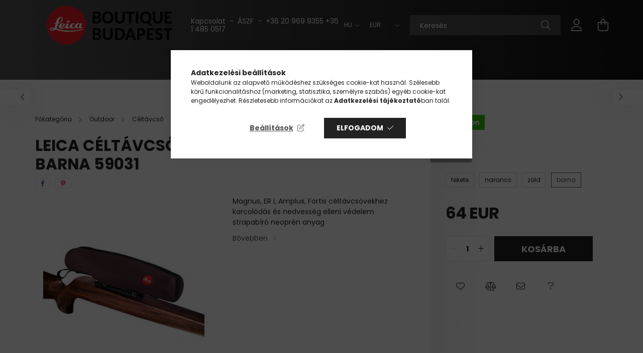

--- FILE ---
content_type: text/html; charset=UTF-8
request_url: https://www.leica-budapest.hu/leica-celtavcso-vedotok-neopren-s-barna
body_size: 21408
content:
<!DOCTYPE html>
<html lang="hu">
<head>
    <meta charset="utf-8">
<meta name="description" content="Leica céltávcső védőtok neoprén S - barna 59031, Magnus, ER i, Amplus, Fortis céltávcsövekhez karcolódás és nedvesség elleni védelem strapabíró neoprén anyag, L">
<meta name="robots" content="index, follow">
<meta http-equiv="X-UA-Compatible" content="IE=Edge">
<meta property="og:site_name" content="Leica Boutique Budapest" />
<meta property="og:title" content="Leica céltávcső védőtok neoprén S - barna 59031 - Leica Bout">
<meta property="og:description" content="Leica céltávcső védőtok neoprén S - barna 59031, Magnus, ER i, Amplus, Fortis céltávcsövekhez karcolódás és nedvesség elleni védelem strapabíró neoprén anyag, L">
<meta property="og:type" content="product">
<meta property="og:url" content="https://www.leica-budapest.hu/leica-celtavcso-vedotok-neopren-s-barna">
<meta property="og:image" content="https://www.leica-budapest.hu/img/15936/59031/59031.jpg">
<meta name="google-site-verification" content="SuerH2b1hRFUTbOzLajPeSZ9kX7tU9UuaPH3Z9O8yEw">
<meta name="mobile-web-app-capable" content="yes">
<meta name="apple-mobile-web-app-capable" content="yes">
<meta name="MobileOptimized" content="320">
<meta name="HandheldFriendly" content="true">

<title>Leica céltávcső védőtok neoprén S - barna 59031 - Leica Bout</title>


<script>
var service_type="shop";
var shop_url_main="https://www.leica-budapest.hu";
var actual_lang="hu";
var money_len="0";
var money_thousend=" ";
var money_dec=",";
var shop_id=15936;
var unas_design_url="https:"+"/"+"/"+"www.leica-budapest.hu"+"/"+"!common_design"+"/"+"base"+"/"+"002102"+"/";
var unas_design_code='002102';
var unas_base_design_code='2100';
var unas_design_ver=4;
var unas_design_subver=4;
var unas_shop_url='https://www.leica-budapest.hu';
var responsive="yes";
var price_nullcut_disable=1;
var config_plus=new Array();
config_plus['product_tooltip']=1;
config_plus['cart_redirect']=2;
config_plus['money_type']='€';
config_plus['money_type_display']='EUR';
var lang_text=new Array();

var UNAS = UNAS || {};
UNAS.shop={"base_url":'https://www.leica-budapest.hu',"domain":'www.leica-budapest.hu',"username":'leicabudapest.unas.hu',"id":15936,"lang":'hu',"currency_type":'EUR',"currency_code":'EUR',"currency_rate":'1',"currency_length":0,"base_currency_length":0,"canonical_url":'https://www.leica-budapest.hu/leica-celtavcso-vedotok-neopren-s-barna'};
UNAS.design={"code":'002102',"page":'product_details'};
UNAS.api_auth="61985aa6f74db1fb042d2ebbbc77b4dc";
UNAS.customer={"email":'',"id":0,"group_id":0,"without_registration":0};
UNAS.shop["category_id"]="984798";
UNAS.shop["sku"]="59031";
UNAS.shop["product_id"]="399462689";
UNAS.shop["only_private_customer_can_purchase"] = false;
 

UNAS.text = {
    "button_overlay_close": `Bezár`,
    "popup_window": `Felugró ablak`,
    "list": `lista`,
    "updating_in_progress": `frissítés folyamatban`,
    "updated": `frissítve`,
    "is_opened": `megnyitva`,
    "is_closed": `bezárva`,
    "deleted": `törölve`,
    "consent_granted": `hozzájárulás megadva`,
    "consent_rejected": `hozzájárulás elutasítva`,
    "field_is_incorrect": `mező hibás`,
    "error_title": `Hiba!`,
    "product_variants": `termék változatok`,
    "product_added_to_cart": `A termék a kosárba került`,
    "product_added_to_cart_with_qty_problem": `A termékből csak [qty_added_to_cart] [qty_unit] került kosárba`,
    "product_removed_from_cart": `A termék törölve a kosárból`,
    "reg_title_name": `Név`,
    "reg_title_company_name": `Cégnév`,
    "number_of_items_in_cart": `Kosárban lévő tételek száma`,
    "cart_is_empty": `A kosár üres`,
    "cart_updated": `A kosár frissült`,
    "mandatory": `Kötelező!`
};


UNAS.text["delete_from_compare"]= `Törlés összehasonlításból`;
UNAS.text["comparison"]= `Összehasonlítás`;

UNAS.text["delete_from_favourites"]= `Törlés a kedvencek közül`;
UNAS.text["add_to_favourites"]= `Kedvencekhez`;








window.lazySizesConfig=window.lazySizesConfig || {};
window.lazySizesConfig.loadMode=1;
window.lazySizesConfig.loadHidden=false;

window.dataLayer = window.dataLayer || [];
function gtag(){dataLayer.push(arguments)};
gtag('js', new Date());
</script>

<script src="https://www.leica-budapest.hu/!common_packages/jquery/jquery-3.2.1.js?mod_time=1759314984"></script>
<script src="https://www.leica-budapest.hu/!common_packages/jquery/plugins/migrate/migrate.js?mod_time=1759314984"></script>
<script src="https://www.leica-budapest.hu/!common_packages/jquery/plugins/autocomplete/autocomplete.js?mod_time=1759314984"></script>
<script src="https://www.leica-budapest.hu/!common_packages/jquery/plugins/tools/overlay/overlay.js?mod_time=1759314984"></script>
<script src="https://www.leica-budapest.hu/!common_packages/jquery/plugins/tools/toolbox/toolbox.expose.js?mod_time=1759314984"></script>
<script src="https://www.leica-budapest.hu/!common_packages/jquery/plugins/lazysizes/lazysizes.min.js?mod_time=1759314984"></script>
<script src="https://www.leica-budapest.hu/!common_packages/jquery/plugins/lazysizes/plugins/bgset/ls.bgset.min.js?mod_time=1759314984"></script>
<script src="https://www.leica-budapest.hu/!common_packages/jquery/own/shop_common/exploded/common.js?mod_time=1769410771"></script>
<script src="https://www.leica-budapest.hu/!common_packages/jquery/own/shop_common/exploded/common_overlay.js?mod_time=1759314984"></script>
<script src="https://www.leica-budapest.hu/!common_packages/jquery/own/shop_common/exploded/common_shop_popup.js?mod_time=1759314984"></script>
<script src="https://www.leica-budapest.hu/!common_packages/jquery/own/shop_common/exploded/page_product_details.js?mod_time=1759314984"></script>
<script src="https://www.leica-budapest.hu/!common_packages/jquery/own/shop_common/exploded/function_favourites.js?mod_time=1759314984"></script>
<script src="https://www.leica-budapest.hu/!common_packages/jquery/own/shop_common/exploded/function_compare.js?mod_time=1759314984"></script>
<script src="https://www.leica-budapest.hu/!common_packages/jquery/own/shop_common/exploded/function_recommend.js?mod_time=1759314984"></script>
<script src="https://www.leica-budapest.hu/!common_packages/jquery/plugins/hoverintent/hoverintent.js?mod_time=1759314984"></script>
<script src="https://www.leica-budapest.hu/!common_packages/jquery/own/shop_tooltip/shop_tooltip.js?mod_time=1759314984"></script>
<script src="https://www.leica-budapest.hu/!common_packages/jquery/plugins/responsive_menu/responsive_menu-unas.js?mod_time=1759314984"></script>
<script src="https://www.leica-budapest.hu/!common_design/base/002100/main.js?mod_time=1759314986"></script>
<script src="https://www.leica-budapest.hu/!common_packages/jquery/plugins/flickity/v3/flickity.pkgd.min.js?mod_time=1759314984"></script>
<script src="https://www.leica-budapest.hu/!common_packages/jquery/plugins/toastr/toastr.min.js?mod_time=1759314984"></script>
<script src="https://www.leica-budapest.hu/!common_packages/jquery/plugins/tippy/popper-2.4.4.min.js?mod_time=1759314984"></script>
<script src="https://www.leica-budapest.hu/!common_packages/jquery/plugins/tippy/tippy-bundle.umd.min.js?mod_time=1759314984"></script>
<script src="https://www.leica-budapest.hu/!common_packages/jquery/plugins/photoswipe/photoswipe.min.js?mod_time=1759314984"></script>
<script src="https://www.leica-budapest.hu/!common_packages/jquery/plugins/photoswipe/photoswipe-ui-default.min.js?mod_time=1759314984"></script>

<link href="https://www.leica-budapest.hu/temp/shop_15936_6320237cea9c75fcce4c0a25be191a14.css?mod_time=1769861566" rel="stylesheet" type="text/css">

<link href="https://www.leica-budapest.hu/leica-celtavcso-vedotok-neopren-s-barna" rel="canonical">
<link rel="apple-touch-icon" href="https://www.leica-budapest.hu/shop_ordered/15936/pic/Logo/leica_favicon_72.png" sizes="72x72">
<link rel="apple-touch-icon" href="https://www.leica-budapest.hu/shop_ordered/15936/pic/Logo/leica_favicon_114.png" sizes="114x114">
<link rel="apple-touch-icon" href="https://www.leica-budapest.hu/shop_ordered/15936/pic/Logo/leica_favicon_152.png" sizes="152x152">
<link rel="apple-touch-icon" href="https://www.leica-budapest.hu/shop_ordered/15936/pic/Logo/leica_favicon_167.png" sizes="167x167">
<link rel="apple-touch-icon" href="https://www.leica-budapest.hu/shop_ordered/15936/pic/Logo/leica_favicon_180.png" sizes="180x180">
<link id="favicon-16x16" rel="icon" type="image/png" href="https://www.leica-budapest.hu/shop_ordered/15936/pic/Logo/leica_favicon_16.png" sizes="16x16">
<link id="favicon-32x32" rel="icon" type="image/png" href="https://www.leica-budapest.hu/shop_ordered/15936/pic/Logo/leica_favicon_32.png" sizes="32x32">
<link id="favicon-96x96" rel="icon" type="image/png" href="https://www.leica-budapest.hu/shop_ordered/15936/pic/Logo/leica_favicon_96.png" sizes="96x96">
<link id="favicon-192x192" rel="icon" type="image/png" href="https://www.leica-budapest.hu/shop_ordered/15936/pic/Logo/leica_favicon_192.png" sizes="192x192">
<link href="https://www.leica-budapest.hu/shop_ordered/15936/design_pic/favicon.ico" rel="shortcut icon">
<script>
        var google_consent=1;
    
        gtag('consent', 'default', {
           'ad_storage': 'denied',
           'ad_user_data': 'denied',
           'ad_personalization': 'denied',
           'analytics_storage': 'denied',
           'functionality_storage': 'denied',
           'personalization_storage': 'denied',
           'security_storage': 'granted'
        });

    
        gtag('consent', 'update', {
           'ad_storage': 'denied',
           'ad_user_data': 'denied',
           'ad_personalization': 'denied',
           'analytics_storage': 'denied',
           'functionality_storage': 'denied',
           'personalization_storage': 'denied',
           'security_storage': 'granted'
        });

        </script>
    <script async src="https://www.googletagmanager.com/gtag/js?id=UA-16673212-4"></script>    <script>
    gtag('config', 'UA-16673212-4');

        </script>
        <script>
    var google_analytics=1;

                gtag('event', 'view_item', {
              "currency": "EUR",
              "value": '64',
              "items": [
                  {
                      "item_id": "59031",
                      "item_name": "Leica céltávcső védőtok neoprén S - barna 59031",
                      "item_category": "Outdoor/Céltávcső/Kiegészítők",
                      "price": '64'
                  }
              ],
              'non_interaction': true
            });
               </script>
       <script>
        var google_ads=1;

                gtag('event','remarketing', {
            'ecomm_pagetype': 'product',
            'ecomm_prodid': ["59031"],
            'ecomm_totalvalue': 64        });
            </script>
    

    <meta content="width=device-width, initial-scale=1.0" name="viewport" />
    <link rel="preconnect" href="https://fonts.gstatic.com">
    <link rel="preload" href="https://fonts.googleapis.com/css2?family=Poppins:wght@400;700&display=swap" as="style" />
    <link rel="stylesheet" href="https://fonts.googleapis.com/css2?family=Poppins:wght@400;700&display=swap" media="print" onload="this.media='all'">
    <noscript>
        <link rel="stylesheet" href="https://fonts.googleapis.com/css2?family=Poppins:wght@400;700&display=swap" />
    </noscript>
    
    
    
    
    

    
    
    
            
        
        
        
        
        
    
    
</head>




<body class='design_ver4 design_subver1 design_subver2 design_subver3 design_subver4' id="ud_shop_artdet">
<div id="image_to_cart" style="display:none; position:absolute; z-index:100000;"></div>
<div class="overlay_common overlay_warning" id="overlay_cart_add"></div>
<script>$(document).ready(function(){ overlay_init("cart_add",{"onBeforeLoad":false}); });</script>
<div class="overlay_common overlay_ok" id="overlay_cart_add_ok"></div>
<script>$(document).ready(function(){ overlay_init("cart_add_ok",[]); });</script>
<div id="overlay_login_outer"></div>	
	<script>
	$(document).ready(function(){
	    var login_redir_init="";

		$("#overlay_login_outer").overlay({
			onBeforeLoad: function() {
                var login_redir_temp=login_redir_init;
                if (login_redir_act!="") {
                    login_redir_temp=login_redir_act;
                    login_redir_act="";
                }

									$.ajax({
						type: "GET",
						async: true,
						url: "https://www.leica-budapest.hu/shop_ajax/ajax_popup_login.php",
						data: {
							shop_id:"15936",
							lang_master:"hu",
                            login_redir:login_redir_temp,
							explicit:"ok",
							get_ajax:"1"
						},
						success: function(data){
							$("#overlay_login_outer").html(data);
							if (unas_design_ver >= 5) $("#overlay_login_outer").modal('show');
							$('#overlay_login1 input[name=shop_pass_login]').keypress(function(e) {
								var code = e.keyCode ? e.keyCode : e.which;
								if(code.toString() == 13) {		
									document.form_login_overlay.submit();		
								}	
							});	
						}
					});
								},
			top: 50,
			mask: {
	color: "#000000",
	loadSpeed: 200,
	maskId: "exposeMaskOverlay",
	opacity: 0.7
},
			closeOnClick: (config_plus['overlay_close_on_click_forced'] === 1),
			onClose: function(event, overlayIndex) {
				$("#login_redir").val("");
			},
			load: false
		});
		
			});
	function overlay_login() {
		$(document).ready(function(){
			$("#overlay_login_outer").overlay().load();
		});
	}
	function overlay_login_remind() {
        if (unas_design_ver >= 5) {
            $("#overlay_remind").overlay().load();
        } else {
            $(document).ready(function () {
                $("#overlay_login_outer").overlay().close();
                setTimeout('$("#overlay_remind").overlay().load();', 250);
            });
        }
	}

    var login_redir_act="";
    function overlay_login_redir(redir) {
        login_redir_act=redir;
        $("#overlay_login_outer").overlay().load();
    }
	</script>  
	<div class="overlay_common overlay_info" id="overlay_remind"></div>
<script>$(document).ready(function(){ overlay_init("remind",[]); });</script>

	<script>
    	function overlay_login_error_remind() {
		$(document).ready(function(){
			load_login=0;
			$("#overlay_error").overlay().close();
			setTimeout('$("#overlay_remind").overlay().load();', 250);	
		});
	}
	</script>  
	<div class="overlay_common overlay_info" id="overlay_newsletter"></div>
<script>$(document).ready(function(){ overlay_init("newsletter",[]); });</script>

<script>
function overlay_newsletter() {
    $(document).ready(function(){
        $("#overlay_newsletter").overlay().load();
    });
}
</script>
<div class="overlay_common overlay_error" id="overlay_script"></div>
<script>$(document).ready(function(){ overlay_init("script",[]); });</script>
    <script>
    $(document).ready(function() {
        $.ajax({
            type: "GET",
            url: "https://www.leica-budapest.hu/shop_ajax/ajax_stat.php",
            data: {master_shop_id:"15936",get_ajax:"1"}
        });
    });
    </script>
    

<div id="container" class="no-slideshow  page_shop_artdet_59031 filter-not-exists">
            <header class="header position-relative">
            
            <div class="header-inner">
                <div class="header-container container">
                    <div class="row gutters-5 flex-nowrap justify-content-center align-items-center">
                            <div id="header_logo_img" class="js-element logo col-auto flex-shrink-1 order-2 order-xl-1" data-element-name="header_logo">
        <div class="header_logo-img-container">
            <div class="header_logo-img-wrapper">
                                                            <a href="https://www.leica-budapest.hu/">                        <picture>
                                                            <source media="(max-width: 575.98px)" srcset="https://www.leica-budapest.hu/!common_design/custom/leicabudapest.unas.hu/element/layout_hu_header_logo-300x80_1_small.png?time=1654864016 150w, https://www.leica-budapest.hu/!common_design/custom/leicabudapest.unas.hu/element/layout_hu_header_logo-300x80_1_small_retina.png?time=1654864016 300w" sizes="150px"/>
                                                                                        <source media="(max-width: 991.98px)" srcset="https://www.leica-budapest.hu/!common_design/custom/leicabudapest.unas.hu/element/layout_hu_header_logo-300x80_1_large.png?time=1654864016 300w, https://www.leica-budapest.hu/!common_design/custom/leicabudapest.unas.hu/element/layout_hu_header_logo-300x80_1_large_retina.png?time=1654864016 600w" sizes="300px"/>
                                                        <img                                  src="https://www.leica-budapest.hu/!common_design/custom/leicabudapest.unas.hu/element/layout_hu_header_logo-300x80_1_default.png?time=1654864016"
                                 srcset="https://www.leica-budapest.hu/!common_design/custom/leicabudapest.unas.hu/element/layout_hu_header_logo-300x80_1_default.png?time=1654864016 1x, https://www.leica-budapest.hu/!common_design/custom/leicabudapest.unas.hu/element/layout_hu_header_logo-300x80_1_default_retina.png?time=1654864016 2x"
                                 alt="Leica Boutique Budapest"/>
                        </picture>
                        </a>                                                </div>
        </div>
    </div>


                        <div class="header__left col-auto col-xl order-1 order-xl-2">
                            <div class="d-flex align-items-center justify-content-center">
                                <button type="button" class="hamburger__btn js-hamburger-btn dropdown--btn d-xl-none" id="hamburger__btn" aria-label="hamburger button" data-btn-for=".hamburger__dropdown">
                                    <span class="hamburger__btn-icon icon--hamburger"></span>
                                </button>
                                    <div class="js-element header_text_section_2 d-none d-xl-block" data-element-name="header_text_section_2">
        <div class="element__content ">
                            <div class="element__html slide-1"><p><a href="/shop_contact.php">Kapcsolat</a>  -  <a href="/shop_help.php?tab=privacy_policy">ÁSZF</a>  -  <a href="tel:+362096993553614850517">+36 20 969 9355    +36 1 485 0517</a></p></div>
                    </div>
    </div>

                            </div>
                        </div>

                        <div class="header__right col col-xl-auto order-3 py-3 py-lg-5">
                            <div class="d-flex align-items-center justify-content-end">
                                    <div class="lang-box-desktop flex-shrink-0">
        <div class="lang-select-group form-group form-select-group mb-0">
            <select class="form-control border-0 lang-select" aria-label="Nyelv váltás" name="change_lang" onchange="location.href='https://www.leica-budapest.hu'+this.value">
                                <option value="/leica-celtavcso-vedotok-neopren-s-barna" selected="selected">HU</option>
                                <option value="/en/leica-celtavcso-vedotok-neopren-s-barna">EN</option>
                            </select>
        </div>
    </div>
    
                                    <div class="currency-box-desktop flex-shrink-0">
        <form action="https://www.leica-budapest.hu/shop_moneychange.php" name="form_moneychange" method="post"><input name="file_back" type="hidden" value="/leica-celtavcso-vedotok-neopren-s-barna">
            <div class="currency-select-group form-group form-select-group mb-0">
                <select class="form-control border-0 money-select" name="session_money_select" id="session_money_select2" onchange="document.form_moneychange.submit();">
                    <option value="-1" selected="selected">EUR</option>
                                            <option value="0">Ft (HUF)</option>
                                    </select>
            </div>
        </form>
            </div>

                                <div class="search-open-btn d-block d-lg-none icon--search text-center" onclick="toggleSearch();"></div>
                                <div class="search__container">
                                    <div class="search-box position-relative ml-auto container px-0 browser-is-chrome" id="box_search_content">
    <form name="form_include_search" id="form_include_search" action="https://www.leica-budapest.hu/shop_search.php" method="get">
        <div class="box-search-group mb-0">
            <input data-stay-visible-breakpoint="992" name="search" id="box_search_input" value=""
                   aria-label="Keresés" pattern=".{3,100}" title="Hosszabb kereső kifejezést írjon be!" placeholder="Keresés"
                   type="text" maxlength="100" class="ac_input form-control js-search-input" autocomplete="off" required            >
            <div class="search-box__search-btn-outer input-group-append" title="Keresés">
                <button class="search-btn" aria-label="Keresés">
                    <span class="search-btn-icon icon--search"></span>
                </button>
            </div>
            <div class="search__loading">
                <div class="loading-spinner--small"></div>
            </div>
        </div>
        <div class="search-box__mask"></div>
    </form>
    <div class="ac_results"></div>
</div>
<script>
    $(document).ready(function(){
        $(document).on('smartSearchInputLoseFocus', function(){
            if ($('.js-search-smart-autocomplete').length>0) {
                setTimeout(function(){
                    let height = $(window).height() - ($('.js-search-smart-autocomplete').offset().top - $(window).scrollTop()) - 20;
                    $('.search-smart-autocomplete').css('max-height', height + 'px');
                }, 300);
            }
        });
    });
</script>



                                </div>
                                <div class="profil__container">
                                                <div class="profile">
            <button type="button" class="profile__btn js-profile-btn dropdown--btn" id="profile__btn" data-orders="https://www.leica-budapest.hu/shop_order_track.php" aria-label="profile button" data-btn-for=".profile__dropdown">
                <span class="profile__btn-icon icon--head"></span>
            </button>
        </div>
    
                                </div>
                                <div class="cart-box__container pr-3 pr-xl-0">
                                    <button class="cart-box__btn dropdown--btn" aria-label="cart button" type="button" data-btn-for=".cart-box__dropdown">
                                        <span class="cart-box__btn-icon icon--cart">
                                                <span id='box_cart_content' class='cart-box'>            </span>
                                        </span>
                                    </button>
                                </div>
                            </div>
                        </div>
                    </div>
                </div>
            </div>
                            <div class="header-menus d-none d-xl-block">
                    <div class="container text-center position-relative">
                        <ul class="main-menus d-none d-lg-flex justify-content-center text-left js-main-menus-content cat-menus level-0 plus-menus level-0" data-level="0">
                                <li class='cat-menu  has-child js-cat-menu-134058' data-id="134058">

        <span class="cat-menu__name font-weight-bold">
                            <a class='cat-menu__link font-weight-bold' href='#' >
                            Fotó            </a>
        </span>

        			    <div class="cat-menu__sublist js-sublist level-1 ">
        <div class="sublist-inner js-sublist-inner ps__child--consume">
            <div class="cat-menu__sublist-inner d-flex">
                <div class="flex-grow-1">
                    <ul class="cat-menus level-1 row" data-level="cat-level-1">
                                                    <li class="col-2 mb-5 cat-menu has-child js-cat-menu-527341" data-id="527341">
                                <span class="cat-menu__name text-uppercase font-weight-bold" >
                                    <a class="cat-menu__link" href="https://www.leica-budapest.hu/foto-kompakt" >
                                    Kompakt
                                                                            </a>
                                </span>
                                                                        <div class="cat-menu__list level-2">
        <ul class="cat-menus level-2" data-level="cat-level-2">
                            <li class="cat-menu js-cat-menu-809082" data-id="809082">
                    <span class="cat-menu__name" >
                        <a class="cat-menu__link" href="https://www.leica-budapest.hu/foto-kompakt-fenykepezogep" >                        Fényképezőgép
                                                    </a>                    </span>
                                    </li>
                            <li class="cat-menu js-cat-menu-254934" data-id="254934">
                    <span class="cat-menu__name" >
                        <a class="cat-menu__link" href="https://www.leica-budapest.hu/foto-kompakt-kiegeszito" >                        Kiegészítő
                                                    </a>                    </span>
                                    </li>
                                </ul>
    </div>


                                                            </li>
                                                    <li class="col-2 mb-5 cat-menu has-child js-cat-menu-679267" data-id="679267">
                                <span class="cat-menu__name text-uppercase font-weight-bold" >
                                    <a class="cat-menu__link" href="https://www.leica-budapest.hu/foto-m-rendszer" >
                                    M rendszer
                                                                            </a>
                                </span>
                                                                        <div class="cat-menu__list level-2">
        <ul class="cat-menus level-2" data-level="cat-level-2">
                            <li class="cat-menu js-cat-menu-634711" data-id="634711">
                    <span class="cat-menu__name" >
                        <a class="cat-menu__link" href="https://www.leica-budapest.hu/foto-m-rendszer-fenykepezogep" >                        Fényképezőgép
                                                    </a>                    </span>
                                    </li>
                            <li class="cat-menu js-cat-menu-393896" data-id="393896">
                    <span class="cat-menu__name" >
                        <a class="cat-menu__link" href="https://www.leica-budapest.hu/foto-m-rendszer-objektiv" >                        Objektív
                                                    </a>                    </span>
                                    </li>
                            <li class="cat-menu js-cat-menu-312562" data-id="312562">
                    <span class="cat-menu__name" >
                        <a class="cat-menu__link" href="https://www.leica-budapest.hu/foto-m-rendszer-vaku" >                        Vaku
                                                    </a>                    </span>
                                    </li>
                            <li class="cat-menu js-cat-menu-870625" data-id="870625">
                    <span class="cat-menu__name" >
                        <a class="cat-menu__link" href="https://www.leica-budapest.hu/foto-m-rendszer-kiegeszitok" >                        Kiegészítők
                                                    </a>                    </span>
                                    </li>
                                </ul>
    </div>


                                                            </li>
                                                    <li class="col-2 mb-5 cat-menu has-child js-cat-menu-821649" data-id="821649">
                                <span class="cat-menu__name text-uppercase font-weight-bold" >
                                    <a class="cat-menu__link" href="https://www.leica-budapest.hu/foto-s-rendszer" >
                                    S rendszer
                                                                            </a>
                                </span>
                                                                        <div class="cat-menu__list level-2">
        <ul class="cat-menus level-2" data-level="cat-level-2">
                            <li class="cat-menu js-cat-menu-838461" data-id="838461">
                    <span class="cat-menu__name" >
                        <a class="cat-menu__link" href="https://www.leica-budapest.hu/foto-s-rendszer-fenykepezogep" >                        Fényképezőgép
                                                    </a>                    </span>
                                    </li>
                            <li class="cat-menu js-cat-menu-477134" data-id="477134">
                    <span class="cat-menu__name" >
                        <a class="cat-menu__link" href="https://www.leica-budapest.hu/foto-s-rendszer-objektiv" >                        Objektív
                                                    </a>                    </span>
                                    </li>
                            <li class="cat-menu js-cat-menu-843990" data-id="843990">
                    <span class="cat-menu__name" >
                        <a class="cat-menu__link" href="https://www.leica-budapest.hu/foto-s-rendszer-vaku" >                        Vaku
                                                    </a>                    </span>
                                    </li>
                            <li class="cat-menu js-cat-menu-832795" data-id="832795">
                    <span class="cat-menu__name" >
                        <a class="cat-menu__link" href="https://www.leica-budapest.hu/foto-s-rendszer-kiegeszito" >                        Kiegészítő
                                                    </a>                    </span>
                                    </li>
                                </ul>
    </div>


                                                            </li>
                                                    <li class="col-2 mb-5 cat-menu has-child js-cat-menu-847095" data-id="847095">
                                <span class="cat-menu__name text-uppercase font-weight-bold" >
                                    <a class="cat-menu__link" href="https://www.leica-budapest.hu/foto-sl-rendszer" >
                                    SL rendszer
                                                                            </a>
                                </span>
                                                                        <div class="cat-menu__list level-2">
        <ul class="cat-menus level-2" data-level="cat-level-2">
                            <li class="cat-menu js-cat-menu-115422" data-id="115422">
                    <span class="cat-menu__name" >
                        <a class="cat-menu__link" href="https://www.leica-budapest.hu/sl-szett" >                        Szett
                                                    </a>                    </span>
                                    </li>
                            <li class="cat-menu js-cat-menu-545069" data-id="545069">
                    <span class="cat-menu__name" >
                        <a class="cat-menu__link" href="https://www.leica-budapest.hu/foto-sl-rendszer-fenykepezogep" >                        Fényképezőgép
                                                    </a>                    </span>
                                    </li>
                            <li class="cat-menu js-cat-menu-391498" data-id="391498">
                    <span class="cat-menu__name" >
                        <a class="cat-menu__link" href="https://www.leica-budapest.hu/foto-sl-rendszer-objektiv" >                        Objektív
                                                    </a>                    </span>
                                    </li>
                            <li class="cat-menu js-cat-menu-394645" data-id="394645">
                    <span class="cat-menu__name" >
                        <a class="cat-menu__link" href="https://www.leica-budapest.hu/foto-sl-rendszer-vaku" >                        Vaku
                                                    </a>                    </span>
                                    </li>
                            <li class="cat-menu js-cat-menu-654576" data-id="654576">
                    <span class="cat-menu__name" >
                        <a class="cat-menu__link" href="https://www.leica-budapest.hu/foto-sl-rendszer-kiegeszito" >                        Kiegészítő
                                                    </a>                    </span>
                                    </li>
                                </ul>
    </div>


                                                            </li>
                                                    <li class="col-2 mb-5 cat-menu has-child js-cat-menu-800823" data-id="800823">
                                <span class="cat-menu__name text-uppercase font-weight-bold" >
                                    <a class="cat-menu__link" href="https://www.leica-budapest.hu/foto-q-rendszer" >
                                    Q rendszer
                                                                            </a>
                                </span>
                                                                        <div class="cat-menu__list level-2">
        <ul class="cat-menus level-2" data-level="cat-level-2">
                            <li class="cat-menu js-cat-menu-928258" data-id="928258">
                    <span class="cat-menu__name" >
                        <a class="cat-menu__link" href="https://www.leica-budapest.hu/foto-q-rendszer-fenykepezogep" >                        Fényképezőgép
                                                    </a>                    </span>
                                    </li>
                            <li class="cat-menu js-cat-menu-569309" data-id="569309">
                    <span class="cat-menu__name" >
                        <a class="cat-menu__link" href="https://www.leica-budapest.hu/foto-q-rendszer-vaku" >                        Vaku
                                                    </a>                    </span>
                                    </li>
                            <li class="cat-menu js-cat-menu-468038" data-id="468038">
                    <span class="cat-menu__name" >
                        <a class="cat-menu__link" href="https://www.leica-budapest.hu/foto-q-rendszer-kiegeszito" >                        Kiegészítő
                                                    </a>                    </span>
                                    </li>
                                </ul>
    </div>


                                                            </li>
                                                    <li class="col-2 mb-5 cat-menu has-child js-cat-menu-386850" data-id="386850">
                                <span class="cat-menu__name text-uppercase font-weight-bold" >
                                    <a class="cat-menu__link" href="https://www.leica-budapest.hu/foto-aps-c-rendszer" >
                                    APS-C rendszer
                                                                            </a>
                                </span>
                                                                        <div class="cat-menu__list level-2">
        <ul class="cat-menus level-2" data-level="cat-level-2">
                            <li class="cat-menu js-cat-menu-146227" data-id="146227">
                    <span class="cat-menu__name" >
                        <a class="cat-menu__link" href="https://www.leica-budapest.hu/foto-aps-c-cl-rendszer" >                        CL rendszer
                                                    </a>                    </span>
                                    </li>
                            <li class="cat-menu js-cat-menu-450379" data-id="450379">
                    <span class="cat-menu__name" >
                        <a class="cat-menu__link" href="https://www.leica-budapest.hu/foto-aps-c-tl-rendszer" >                        TL rendszer
                                                    </a>                    </span>
                                    </li>
                                </ul>
    </div>


                                                            </li>
                                                    <li class="col-2 mb-5 cat-menu has-child js-cat-menu-670317" data-id="670317">
                                <span class="cat-menu__name text-uppercase font-weight-bold" >
                                    <a class="cat-menu__link" href="https://www.leica-budapest.hu/foto-r-rendszer" >
                                    R rendszer
                                                                            </a>
                                </span>
                                                                        <div class="cat-menu__list level-2">
        <ul class="cat-menus level-2" data-level="cat-level-2">
                            <li class="cat-menu js-cat-menu-631440" data-id="631440">
                    <span class="cat-menu__name" >
                        <a class="cat-menu__link" href="https://www.leica-budapest.hu/foto-r-rendszer-objekiv" >                        Objektív
                                                    </a>                    </span>
                                    </li>
                            <li class="cat-menu js-cat-menu-883972" data-id="883972">
                    <span class="cat-menu__name" >
                        <a class="cat-menu__link" href="https://www.leica-budapest.hu/foto-r-rendszer-tok-taska" >                        Tok, Táska
                                                    </a>                    </span>
                                    </li>
                                </ul>
    </div>


                                                            </li>
                                            </ul>
                </div>
                            </div>
        </div>
    </div>


            </li>
    <li class='cat-menu  has-child js-cat-menu-111149' data-id="111149">

        <span class="cat-menu__name font-weight-bold">
                            <a class='cat-menu__link font-weight-bold' href='#' >
                            Outdoor            </a>
        </span>

        			    <div class="cat-menu__sublist js-sublist level-1 ">
        <div class="sublist-inner js-sublist-inner ps__child--consume">
            <div class="cat-menu__sublist-inner d-flex">
                <div class="flex-grow-1">
                    <ul class="cat-menus level-1 row" data-level="cat-level-1">
                                                    <li class="col-2 mb-5 cat-menu has-child js-cat-menu-632835" data-id="632835">
                                <span class="cat-menu__name text-uppercase font-weight-bold" >
                                    <a class="cat-menu__link" href="https://www.leica-budapest.hu/sct/632835/Keresotavcso" >
                                    Keresőtávcső
                                                                            </a>
                                </span>
                                                                        <div class="cat-menu__list level-2">
        <ul class="cat-menus level-2" data-level="cat-level-2">
                            <li class="cat-menu js-cat-menu-555079" data-id="555079">
                    <span class="cat-menu__name" >
                        <a class="cat-menu__link" href="https://www.leica-budapest.hu/outdoor-keresotavcso-kompakt" >                        Kompakt
                                                    </a>                    </span>
                                    </li>
                            <li class="cat-menu js-cat-menu-323094" data-id="323094">
                    <span class="cat-menu__name" >
                        <a class="cat-menu__link" href="https://www.leica-budapest.hu/outdoor-keresotavcso-noctivid" >                        Noctivid
                                                    </a>                    </span>
                                    </li>
                            <li class="cat-menu js-cat-menu-630503" data-id="630503">
                    <span class="cat-menu__name" >
                        <a class="cat-menu__link" href="https://www.leica-budapest.hu/outdoor-keresotavcso-ultravid-hd-plus" >                        Ultravid HD plus
                                                    </a>                    </span>
                                    </li>
                            <li class="cat-menu js-cat-menu-474969" data-id="474969">
                    <span class="cat-menu__name" >
                        <a class="cat-menu__link" href="https://www.leica-budapest.hu/outdoor-keresotavcso-trinovid" >                        Trinovid
                                                    </a>                    </span>
                                    </li>
                            <li class="cat-menu js-cat-menu-643417" data-id="643417">
                    <span class="cat-menu__name" >
                        <a class="cat-menu__link" href="https://www.leica-budapest.hu/outdoor-keresotavcso-geovid" >                        Geovid
                                                    </a>                    </span>
                                    </li>
                            <li class="cat-menu js-cat-menu-231399" data-id="231399">
                    <span class="cat-menu__name" >
                        <a class="cat-menu__link" href="https://www.leica-budapest.hu/outdoor-keresotavcso-monokular" >                        Monokulár
                                                    </a>                    </span>
                                    </li>
                            <li class="cat-menu js-cat-menu-558595" data-id="558595">
                    <span class="cat-menu__name" >
                        <a class="cat-menu__link" href="https://www.leica-budapest.hu/outdoor-keresotavcso-kiegeszitok" >                        Kiegészítők
                                                    </a>                    </span>
                                    </li>
                                </ul>
    </div>


                                                            </li>
                                                    <li class="col-2 mb-5 cat-menu has-child js-cat-menu-784568" data-id="784568">
                                <span class="cat-menu__name text-uppercase font-weight-bold" >
                                    <a class="cat-menu__link" href="https://www.leica-budapest.hu/sct/784568/Tavolsagmeros-tavcso" >
                                    Távolságmérős távcső
                                                                            </a>
                                </span>
                                                                        <div class="cat-menu__list level-2">
        <ul class="cat-menus level-2" data-level="cat-level-2">
                            <li class="cat-menu js-cat-menu-580760" data-id="580760">
                    <span class="cat-menu__name" >
                        <a class="cat-menu__link" href="https://www.leica-budapest.hu/uj-geovidr" >                        új Geovid - R
                                                    </a>                    </span>
                                    </li>
                            <li class="cat-menu js-cat-menu-181515" data-id="181515">
                    <span class="cat-menu__name" >
                        <a class="cat-menu__link" href="https://www.leica-budapest.hu/outdoor-tavolsamgeros-tavcso-geovid-r" >                        Geovid - R
                                                    </a>                    </span>
                                    </li>
                            <li class="cat-menu js-cat-menu-563619" data-id="563619">
                    <span class="cat-menu__name" >
                        <a class="cat-menu__link" href="https://www.leica-budapest.hu/outdoor-tavolsamgeros-tavcso-geovid-hd-r" >                        Geovid HD-R
                                                    </a>                    </span>
                                    </li>
                            <li class="cat-menu js-cat-menu-354628" data-id="354628">
                    <span class="cat-menu__name" >
                        <a class="cat-menu__link" href="https://www.leica-budapest.hu/geovid-pro" >                        Geovid Pro
                                                    </a>                    </span>
                                    </li>
                                </ul>
    </div>


                                                            </li>
                                                    <li class="col-2 mb-5 cat-menu has-child js-cat-menu-156275" data-id="156275">
                                <span class="cat-menu__name text-uppercase font-weight-bold" >
                                    <a class="cat-menu__link" href="https://www.leica-budapest.hu/tavolsagmero" >
                                    Távolságmérő
                                                                            </a>
                                </span>
                                                                        <div class="cat-menu__list level-2">
        <ul class="cat-menus level-2" data-level="cat-level-2">
                            <li class="cat-menu js-cat-menu-664963" data-id="664963">
                    <span class="cat-menu__name" >
                        <a class="cat-menu__link" href="https://www.leica-budapest.hu/outdoor-tavolsagmero-kiegeszitok" >                        Kiegészítő
                                                    </a>                    </span>
                                    </li>
                                </ul>
    </div>


                                                            </li>
                                                    <li class="col-2 mb-5 cat-menu has-child js-cat-menu-515640" data-id="515640">
                                <span class="cat-menu__name text-uppercase font-weight-bold" >
                                    <a class="cat-menu__link" href="https://www.leica-budapest.hu/spektiv" >
                                    Spektív
                                                                            </a>
                                </span>
                                                                        <div class="cat-menu__list level-2">
        <ul class="cat-menus level-2" data-level="cat-level-2">
                            <li class="cat-menu js-cat-menu-992485" data-id="992485">
                    <span class="cat-menu__name" >
                        <a class="cat-menu__link" href="https://www.leica-budapest.hu/outdoor-spektiv-egyenes" >                        Egyenes betekintésű
                                                    </a>                    </span>
                                    </li>
                            <li class="cat-menu js-cat-menu-793839" data-id="793839">
                    <span class="cat-menu__name" >
                        <a class="cat-menu__link" href="https://www.leica-budapest.hu/outdoor-spektiv-ferde" >                        Ferde betekintésű
                                                    </a>                    </span>
                                    </li>
                            <li class="cat-menu js-cat-menu-918796" data-id="918796">
                    <span class="cat-menu__name" >
                        <a class="cat-menu__link" href="https://www.leica-budapest.hu/outdoor-spektiv-okular" >                        Okulár
                                                    </a>                    </span>
                                    </li>
                            <li class="cat-menu js-cat-menu-960505" data-id="960505">
                    <span class="cat-menu__name" >
                        <a class="cat-menu__link" href="https://www.leica-budapest.hu/outo-spektiv-adapter" >                        Adapterek
                                                    </a>                    </span>
                                    </li>
                            <li class="cat-menu js-cat-menu-506304" data-id="506304">
                    <span class="cat-menu__name" >
                        <a class="cat-menu__link" href="https://www.leica-budapest.hu/outo-spektiv-tok" >                        Tokok
                                                    </a>                    </span>
                                    </li>
                                </ul>
    </div>


                                                            </li>
                                                    <li class="col-2 mb-5 cat-menu has-child js-cat-menu-677556" data-id="677556">
                                <span class="cat-menu__name text-uppercase font-weight-bold" >
                                    <a class="cat-menu__link" href="https://www.leica-budapest.hu/celtavcso" >
                                    Céltávcső
                                                                            </a>
                                </span>
                                                                        <div class="cat-menu__list level-2">
        <ul class="cat-menus level-2" data-level="cat-level-2">
                            <li class="cat-menu js-cat-menu-349852" data-id="349852">
                    <span class="cat-menu__name" >
                        <a class="cat-menu__link" href="https://www.leica-budapest.hu/outdoor-celtavcso-magnus-i" >                        Magnus i
                                                    </a>                    </span>
                                    </li>
                            <li class="cat-menu js-cat-menu-982331" data-id="982331">
                    <span class="cat-menu__name" >
                        <a class="cat-menu__link" href="https://www.leica-budapest.hu/outdoor-celtavcso-fortis6" >                        Fortis 6
                                                    </a>                    </span>
                                    </li>
                            <li class="cat-menu js-cat-menu-221991" data-id="221991">
                    <span class="cat-menu__name" >
                        <a class="cat-menu__link" href="https://www.leica-budapest.hu/outdoor-celtavcso-ampus6" >                        Amplus 6
                                                    </a>                    </span>
                                    </li>
                            <li class="cat-menu js-cat-menu-311066" data-id="311066">
                    <span class="cat-menu__name" >
                        <a class="cat-menu__link" href="https://www.leica-budapest.hu/outdoor-celtavcso-prs" >                        PRS
                                                    </a>                    </span>
                                    </li>
                            <li class="cat-menu js-cat-menu-984798" data-id="984798">
                    <span class="cat-menu__name" >
                        <a class="cat-menu__link" href="https://www.leica-budapest.hu/outdoor-celtavcso-kiegeszitok" >                        Kiegészítők
                                                    </a>                    </span>
                                    </li>
                                </ul>
    </div>


                                                            </li>
                                                    <li class="col-2 mb-5 cat-menu js-cat-menu-159406" data-id="159406">
                                <span class="cat-menu__name text-uppercase font-weight-bold" >
                                    <a class="cat-menu__link" href="https://www.leica-budapest.hu/hokamera" >
                                    Hőkamera
                                                                            </a>
                                </span>
                                                            </li>
                                                    <li class="col-2 mb-5 cat-menu js-cat-menu-995631" data-id="995631">
                                <span class="cat-menu__name text-uppercase font-weight-bold" >
                                    <a class="cat-menu__link" href="https://www.leica-budapest.hu/red-dot" >
                                    Red-Dot
                                                                            </a>
                                </span>
                                                            </li>
                                                    <li class="col-2 mb-5 cat-menu js-cat-menu-139077" data-id="139077">
                                <span class="cat-menu__name text-uppercase font-weight-bold" >
                                    <a class="cat-menu__link" href="https://www.leica-budapest.hu/allvany" >
                                    Állvány
                                                                            </a>
                                </span>
                                                            </li>
                                            </ul>
                </div>
                            </div>
        </div>
    </div>


            </li>

<script>
    $(document).ready(function () {
                    $('.cat-menu.has-child > .cat-menu__name').click(function () {
                let thisCatMenu = $(this).parent();
                let thisMainMenusContent = $('.js-main-menus-content');
                let thisCatMenuList = thisCatMenu.closest('[data-level]');
                let thisCatLevel = thisCatMenuList.data('level');

                if (thisCatLevel === "0") {
                    /*remove is-opened class form the rest menus (cat+plus)*/
                    thisMainMenusContent.find('.is-opened').not(thisCatMenu).removeClass('is-opened');
                } else {
                    /*remove is-opened class form the siblings cat menus */
                    thisCatMenuList.find('.is-opened').not(thisCatMenu).removeClass('is-opened');
                }

                if (thisCatMenu.hasClass('is-opened')) {
                    thisCatMenu.removeClass('is-opened');
                    $('html').removeClass('cat-level-' +thisCatLevel +'-is-opened');
                } else {
                    thisCatMenu.addClass('is-opened');
                    $('html').addClass('cat-level-' +thisCatLevel +'-is-opened').removeClass('menu-level-0-is-opened');
                }
            });
            });
</script>

                            			<li class="plus-menu" data-id="915981">
			<span class="plus-menu__name font-weight-bold">
									<a class="plus-menu__link" href="http://leica-budapest.hu/szerviz" >
									Szerviz / hibabejelentés
				</a>
			</span>
					</li>
			<li class="plus-menu" data-id="813283">
			<span class="plus-menu__name font-weight-bold">
									<a class="plus-menu__link" href="https://www.leica-budapest.hu/shop_contact.php" >
									Elérhetőségek
				</a>
			</span>
					</li>
		<script>
		$(document).ready(function () {
							$('.plus-menu.has-child > .plus-menu__name').click(function () {
					var thisPlusMenu = $(this).parent();
					var thisMainMenusContent = $('.js-main-menus-content');
					var thisPlusMenuList = thisPlusMenu.closest('[data-level]');
					var thisMenuLevel = thisPlusMenuList.data('level');

					if (thisMenuLevel === "0") {
						/*remove is-opened class form the rest menus (cat+plus)*/
						thisMainMenusContent.find('.has-child.is-opened').not(thisPlusMenu).removeClass('is-opened');
					} else {
						/*remove is-opened class form the siblings plus menus */
						thisPlusMenuList.find('.has-child.is-opened').not(thisPlusMenu).removeClass('is-opened');
					}

					if (thisPlusMenu.hasClass('is-opened')) {
						thisPlusMenu.removeClass('is-opened');
						$('html').removeClass('menu-level-' + thisMenuLevel +'-is-opened');
					} else {
						thisPlusMenu.addClass('is-opened');
						$('html').addClass('menu-level-' + thisMenuLevel +'-is-opened').removeClass('cat-level-0-is-opened');
					}
				});
					});
	</script>


                        </ul>
                    </div>
                </div>
                    </header>
    
            <main class="main">
            <div class="main__content">
                                
                <div class="page_content_outer">
                    
<link rel="stylesheet" type="text/css" href="https://www.leica-budapest.hu/!common_packages/jquery/plugins/photoswipe/css/default-skin.min.css">
<link rel="stylesheet" type="text/css" href="https://www.leica-budapest.hu/!common_packages/jquery/plugins/photoswipe/css/photoswipe.min.css">


<script>
    var $clickElementToInitPs = '.js-init-ps';

    var initPhotoSwipeFromDOM = function() {
        var $pswp = $('.pswp')[0];
        var $psDatas = $('.photoSwipeDatas');

        $psDatas.each( function() {
            var $pics = $(this),
                getItems = function() {
                    var items = [];
                    $pics.find('a').each(function() {
                        var $this = $(this),
                            $href   = $this.attr('href'),
                            $size   = $this.data('size').split('x'),
                            $width  = $size[0],
                            $height = $size[1],
                            item = {
                                src : $href,
                                w   : $width,
                                h   : $height
                            };
                        items.push(item);
                    });
                    return items;
                };

            var items = getItems();

            $($clickElementToInitPs).on('click', function (event) {
                var $this = $(this);
                event.preventDefault();

                var $index = parseInt($this.attr('data-loop-index'));
                var options = {
                    index: $index,
                    history: false,
                    bgOpacity: 0.5,
                    shareEl: false,
                    showHideOpacity: true,
                    getThumbBoundsFn: function (index) {
                        /** azon képeről nagyítson a photoswipe, melyek láthatók
                        **/
                        var thumbnails = $($clickElementToInitPs).map(function() {
                            var $this = $(this);
                            if ($this.is(":visible")) {
                                return this;
                            }
                        }).get();
                        var thumbnail = thumbnails[index];
                        var pageYScroll = window.pageYOffset || document.documentElement.scrollTop;
                        var zoomedImgHeight = items[index].h;
                        var zoomedImgWidth = items[index].w;
                        var zoomedImgRatio = zoomedImgHeight / zoomedImgWidth;
                        var rect = thumbnail.getBoundingClientRect();
                        var zoomableImgHeight = rect.height;
                        var zoomableImgWidth = rect.width;
                        var zoomableImgRatio = (zoomableImgHeight / zoomableImgWidth);
                        var offsetY = 0;
                        var offsetX = 0;
                        var returnWidth = zoomableImgWidth;

                        if (zoomedImgRatio < 1) { /* a nagyított kép fekvő */
                            if (zoomedImgWidth < zoomableImgWidth) { /*A nagyított kép keskenyebb */
                                offsetX = (zoomableImgWidth - zoomedImgWidth) / 2;
                                offsetY = (Math.abs(zoomableImgHeight - zoomedImgHeight)) / 2;
                                returnWidth = zoomedImgWidth;
                            } else { /*A nagyított kép szélesebb */
                                offsetY = (zoomableImgHeight - (zoomableImgWidth * zoomedImgRatio)) / 2;
                            }

                        } else if (zoomedImgRatio > 1) { /* a nagyított kép álló */
                            if (zoomedImgHeight < zoomableImgHeight) { /*A nagyított kép alacsonyabb */
                                offsetX = (zoomableImgWidth - zoomedImgWidth) / 2;
                                offsetY = (zoomableImgHeight - zoomedImgHeight) / 2;
                                returnWidth = zoomedImgWidth;
                            } else { /*A nagyított kép magasabb */
                                offsetX = (zoomableImgWidth - (zoomableImgHeight / zoomedImgRatio)) / 2;
                                if (zoomedImgRatio > zoomableImgRatio) returnWidth = zoomableImgHeight / zoomedImgRatio;
                            }
                        } else { /*A nagyított kép négyzetes */
                            if (zoomedImgWidth < zoomableImgWidth) { /*A nagyított kép keskenyebb */
                                offsetX = (zoomableImgWidth - zoomedImgWidth) / 2;
                                offsetY = (Math.abs(zoomableImgHeight - zoomedImgHeight)) / 2;
                                returnWidth = zoomedImgWidth;
                            } else { /*A nagyított kép szélesebb */
                                offsetY = (zoomableImgHeight - zoomableImgWidth) / 2;
                            }
                        }

                        return {x: rect.left + offsetX, y: rect.top + pageYScroll + offsetY, w: returnWidth};
                    },
                    getDoubleTapZoom: function (isMouseClick, item) {
                        if (isMouseClick) {
                            return 1;
                        } else {
                            return item.initialZoomLevel < 0.7 ? 1 : 1.5;
                        }
                    }
                };

                var photoSwipe = new PhotoSwipe($pswp, PhotoSwipeUI_Default, items, options);
                photoSwipe.init();
            });
        });
    };
</script>


<div id='page_artdet_content' class='artdet artdet--type-1 position-relative'>

            <div class="fixed-cart bg-white js-fixed-cart" id="artdet__fixed-cart">
            <div class="container">
                <div class="row gutters-5 gutters-md-10 align-items-center py-3">
                    <div class="col-auto">
                        <img class="navbar__fixed-cart-img lazyload" width="50" height="50" src="https://www.leica-budapest.hu/main_pic/space.gif" data-src="https://www.leica-budapest.hu/img/15936/59031/50x50,r/59031.jpg?time=1639572299" data-srcset="https://www.leica-budapest.hu/img/15936/59031/100x100,r/59031.jpg?time=1639572299 2x" alt="Leica-celtavcso-vedotok-neopren-S---barna-59031" />
                    </div>
                    <div class="col">
                        <div class="d-flex flex-column flex-md-row align-items-md-center">
                            <div class="fixed-cart__name line-clamp--2-12 font-weight-bold">Leica céltávcső védőtok neoprén S - barna 59031
</div>
                                                            <div class="fixed-cart__price with-rrp ml-md-auto ">
                                                                            <div class="artdet__price-base product-price--base">
                                            <span class="fixed-cart__price-base-value"><span id='price_net_brutto_59031' class='price_net_brutto_59031'>64</span> EUR</span>                                        </div>
                                                                                                        </div>
                                                    </div>
                    </div>
                    <div class="col-auto">
                        <button class="navbar__fixed-cart-btn btn btn-primary" type="button" onclick="$('.artdet__cart-btn').trigger('click');"  >Kosárba</button>
                    </div>
                </div>
            </div>
        </div>
        <script>
            $(document).ready(function () {
                var $itemVisibilityCheck = $(".js-main-cart-btn");
                var $stickyElement = $(".js-fixed-cart");

                $(window).scroll(function () {
                    if ($(this).scrollTop() + 60 > $itemVisibilityCheck.offset().top) {
                        $stickyElement.addClass('is-visible');
                    } else {
                        $stickyElement.removeClass('is-visible');
                    }
                });
            });
        </script>
    
            <div class="artdet__pagination-wrap">
            <div class='artdet__pagination-btn artdet__pagination-prev desktop d-none d-md-flex' onclick="product_det_prevnext('https://www.leica-budapest.hu/leica-celtavcso-vedotok-neopren-s-barna','?cat=984798&sku=&action=prev_js')">
                <div class="icon--arrow-left"></div>
            </div>
            <div class='artdet__pagination-btn artdet__pagination-next desktop d-none d-md-flex' onclick="product_det_prevnext('https://www.leica-budapest.hu/leica-celtavcso-vedotok-neopren-s-barna','?cat=984798&sku=&action=next_js')">
                <div class="icon--arrow-right"></div>
            </div>
        </div>
    
    <script>
<!--
var lang_text_warning=`Figyelem!`
var lang_text_required_fields_missing=`Kérjük töltse ki a kötelező mezők mindegyikét!`
function formsubmit_artdet() {
   cart_add("59031","",null,1)
}
$(document).ready(function(){
	select_base_price("59031",1);
	
	
});
// -->
</script>


    <form name="form_temp_artdet">


        <div class="artdet__pic-data-wrap js-product">
            <div class="container">
                <div class="row">
                    <div class='artdet__img-data-left col-md-7 col-lg-8'>
                        <div class="prev-next-breadcrumb row align-items-center">
                                                            <div class='artdet__pagination-btn artdet__pagination-prev mobile d-md-none' onclick="product_det_prevnext('https://www.leica-budapest.hu/leica-celtavcso-vedotok-neopren-s-barna','?cat=984798&sku=&action=prev_js')">
                                    <div class="icon--arrow-left"></div>
                                </div>
                                                        <div class="col text-center text-md-left">        <nav class="breadcrumb__inner  font-s cat-level-3">
        <span class="breadcrumb__item breadcrumb__home is-clickable">
            <a href="https://www.leica-budapest.hu/sct/0/" class="breadcrumb-link breadcrumb-home-link" aria-label="Főkategória" title="Főkategória">
                <span class='breadcrumb__text'>Főkategória</span>
            </a>
        </span>
                    <span class="breadcrumb__item">
                                    <a href="https://www.leica-budapest.hu/outdoor" class="breadcrumb-link">
                        <span class="breadcrumb__text">Outdoor</span>
                    </a>
                
                <script>
                    $("document").ready(function(){
                        $(".js-cat-menu-111149").addClass("is-selected");
                    });
                </script>
            </span>
                    <span class="breadcrumb__item visible-on-product-list">
                                    <a href="https://www.leica-budapest.hu/celtavcso" class="breadcrumb-link">
                        <span class="breadcrumb__text">Céltávcső</span>
                    </a>
                
                <script>
                    $("document").ready(function(){
                        $(".js-cat-menu-677556").addClass("is-selected");
                    });
                </script>
            </span>
                    <span class="breadcrumb__item">
                                    <a href="https://www.leica-budapest.hu/outdoor-celtavcso-kiegeszitok" class="breadcrumb-link">
                        <span class="breadcrumb__text">Kiegészítők</span>
                    </a>
                
                <script>
                    $("document").ready(function(){
                        $(".js-cat-menu-984798").addClass("is-selected");
                    });
                </script>
            </span>
            </nav>
</div>
                                                            <div class='artdet__pagination-btn artdet__pagination-next mobile d-md-none' onclick="product_det_prevnext('https://www.leica-budapest.hu/leica-celtavcso-vedotok-neopren-s-barna','?cat=984798&sku=&action=next_js')">
                                    <div class="icon--arrow-right"></div>
                                </div>
                                                    </div>
                        <div class="artdet__name-wrap mb-4">
                            <div class="d-flex flex-wrap align-items-center mb-3">
                                                                <h1 class='artdet__name line-clamp--3-12 mb-0 font-weight-bold text-uppercase'>Leica céltávcső védőtok neoprén S - barna 59031
</h1>
                            </div>

                                                                                        <div class="artdet__social font-s d-flex align-items-center">
                                                                                                                        <button class="artdet__social-icon artdet__social-icon--facebook" type="button" aria-label="facebook" data-tippy="facebook" onclick='window.open("https://www.facebook.com/sharer.php?u=https%3A%2F%2Fwww.leica-budapest.hu%2Fleica-celtavcso-vedotok-neopren-s-barna")'></button>
                                                                                    <button class="artdet__social-icon artdet__social-icon--pinterest" type="button" aria-label="pinterest" data-tippy="pinterest" onclick='window.open("http://www.pinterest.com/pin/create/button/?url=https%3A%2F%2Fwww.leica-budapest.hu%2Fleica-celtavcso-vedotok-neopren-s-barna&media=https%3A%2F%2Fwww.leica-budapest.hu%2Fimg%2F15936%2F59031%2F59031.jpg&description=Leica+c%C3%A9lt%C3%A1vcs%C5%91+v%C3%A9d%C5%91tok+neopr%C3%A9n+S+-+barna+59031")'></button>
                                                                                                                                                </div>
                                                    </div>
                        <div class="row">
                            <div class="artdet__img-outer col-xl-6">
                                		                                <div class='artdet__img-inner has-image'>
                                                                        
                                    <div class="artdet__alts js-alts carousel mb-5" data-flickity='{ "cellAlign": "left", "contain": true, "lazyLoad": true, "watchCSS": true }'>
                                        <div class="carousel-cell artdet__alt-img js-init-ps" data-loop-index="0">
                                            		                                            <img class="artdet__img-main" width="440" height="440"
                                                 src="https://www.leica-budapest.hu/img/15936/59031/440x440,r/59031.jpg?time=1639572299"
                                                                                                  alt="Leica-celtavcso-vedotok-neopren-S---barna-59031" title="Leica-celtavcso-vedotok-neopren-S---barna-59031" id="main_image" />
                                        </div>
                                                                            </div>

                                    
                                                                            <script>
                                            $(document).ready(function() {
                                                initPhotoSwipeFromDOM();
                                            });
                                        </script>

                                        <div class="photoSwipeDatas invisible">
                                            <a href="https://www.leica-budapest.hu/img/15936/59031/59031.jpg?time=1639572299" data-size="400x400"></a>
                                                                                    </div>
                                                                    </div>
                                		                            </div>
                            <div class='artdet__data-left col-xl-6'>
                                                                    <div id="artdet__short-descrition" class="artdet__short-descripton mb-5">
                                        <div class="artdet__short-descripton-content text-justify font-s font-sm-m mb-3"><p>Magnus, ER i, Amplus, Fortis céltávcsövekhez<br />karcolódás és nedvesség elleni védelem<br />strapabíró neoprén anyag</p></div>
                                                                                    <div class="scroll-to-wrap">
                                                <a class="scroll-to icon--a-chevron-right" data-scroll="#artdet__long-description" href="#">Bővebben</a>
                                            </div>
                                                                            </div>
                                
                                
                                
                                                            </div>
                        </div>
                    </div>
                    <div class='artdet__data-right col-md-5 col-lg-4'>
                        <div class="artdet__data-right-inner pt-5">
                                                            <div class="artdet__badges mb-5">
                                                                            <div class="artdet__stock-wrap">
                                            <div class="artdet__stock position-relative badge badge--stock pl-0 pr-3 w-auto  on-stock">
                                                <div class="artdet__stock-text product-stock-text"
                                                    >
                                                    <div class="artdet__stock-title product-stock-title">
                                                                                                                                                                                    Raktáron
                                                            
                                                                                                                                                                        </div>
                                                </div>
                                            </div>
                                        </div>
                                    
                                                                    </div>
                            
                                                            <div id="artdet__type" class="product-type">
                                                                            <div class="product-type--button">
                                                                                    <div class="product-type__item row gutters-5 align-items-center mb-3 mb-lg-5" id="page_artdet_product_type_1973658">
                                                <div class="product-type__title-wrap col-12 d-inline-flex align-items-center position-relative mb-4">
                                                    <div class="product-type__title">
                                                        <span class="param-name">Szín</span>                                                    </div>
                                                </div>
                                                <div class="product-type__values col-12 d-inline-flex flex-wrap">
                                                                                                        <div class="product-type__value-outer-wrap d-flex align-items-center">
                                                        <div class='product-type__value-wrap m-2  product-type__value--enum is-base' onclick='product_type_mod("1973658","1");' data-sku='59018'>
                                                            <a onclick="return false;" class='product-type__value-link d-flex align-items-center justify-content-center position-relative' href='https://www.leica-budapest.hu/leica-celtavcso-vedotok-neopren-xl-fekete' aria-label="fekete">                                                            <span class='product-type__value text-truncate font-s'>fekete</span>
                                                            </a>                                                        </div>
                                                                                                            </div>
                                                                                                        <div class="product-type__value-outer-wrap d-flex align-items-center">
                                                        <div class='product-type__value-wrap m-2  product-type__value--enum' onclick='product_type_mod("1973658","10");' data-sku='59024'>
                                                            <a onclick="return false;" class='product-type__value-link d-flex align-items-center justify-content-center position-relative' href='https://www.leica-budapest.hu/leica-celtavcso-vedotok-neopren-l-narancs' aria-label="narancs">                                                            <span class='product-type__value text-truncate font-s'>narancs</span>
                                                            </a>                                                        </div>
                                                                                                            </div>
                                                                                                        <div class="product-type__value-outer-wrap d-flex align-items-center">
                                                        <div class='product-type__value-wrap m-2  product-type__value--enum' onclick='product_type_mod("1973658","2");' data-sku='59025'>
                                                            <a onclick="return false;" class='product-type__value-link d-flex align-items-center justify-content-center position-relative' href='https://www.leica-budapest.hu/leica-celtavcso-vedotok-neopren-l-oliva-zold' aria-label="zöld">                                                            <span class='product-type__value text-truncate font-s'>zöld</span>
                                                            </a>                                                        </div>
                                                                                                            </div>
                                                                                                        <div class="product-type__value-outer-wrap d-flex align-items-center">
                                                        <div class='product-type__value-wrap m-2  product-type__value--enum is-active' data-sku='59031'>
                                                            <a onclick="return false;" class='product-type__value-link d-flex align-items-center justify-content-center position-relative' href='https://www.leica-budapest.hu/leica-celtavcso-vedotok-neopren-s-barna' aria-label="barna">                                                            <span class='product-type__value text-truncate font-s'>barna</span>
                                                            </a>                                                        </div>
                                                                                                            </div>
                                                                                                        <input class='product_type_select' type='hidden' id='param_type_1973658' data-param_id='1973658' value='0' />
                                                </div>
                                            </div>
                                                                                </div>
                                                                    </div>
                            
                            
                            
                            
                                                            <div class="artdet__price-datas mb-3">
                                    <div class="artdet__prices d-flex mb-3">
                                        
                                        <div class="artdet__price-base-and-sale with-rrp ">
                                                                                            <div class="artdet__price-base product-price--base">
                                                    <span class="fixed-cart__price-base-value"><span id='price_net_brutto_59031' class='price_net_brutto_59031'>64</span> EUR</span>                                                </div>
                                                                                                                                </div>
                                    </div>
                                    
                                    
                                    
                                    
                                                                    </div>
                            
                                                                                                <div id='artdet__cart' class='artdet__cart d-flex align-items-center justify-content-center my-5 js-main-cart-btn'>
                                        <div class="artdet__cart-btn-input-wrap bg-white d-flex justify-content-center align-items-center h-100 border mr-3 page_qty_input_outer">
                                            <button type='button' class='qtyminus_common qty_disable' aria-label="quantity minus"></button>
                                            <input name="db" id="db_59031" type="number" value="1" class="artdet__cart-input page_qty_input" data-min="1" data-max="999999" data-step="1" step="1" aria-label="quantity input">
                                            <button type='button' class='qtyplus_common' aria-label="quantity plus"></button>
                                        </div>
                                        <div class='artdet__cart-btn-wrap h-100 flex-grow-1 usn'>
                                            <button class="artdet__cart-btn btn btn-lg btn-primary btn-block js-main-product-cart-btn" type="button" onclick="cart_add('59031','',null,1);"   data-cartadd="cart_add('59031','',null,1);">Kosárba</button>
                                        </div>
                                    </div>
                                                            
                            
                            

                            
                            
                                                            <div id="artdet__functions" class="artdet__function d-flex mb-5">
                                                                            <div class='product__func-btn favourites-btn page_artdet_func_favourites_59031 page_artdet_func_favourites_outer_59031' onclick='add_to_favourites("","59031","page_artdet_func_favourites","page_artdet_func_favourites_outer","399462689");' id='page_artdet_func_favourites' role="button" aria-label="Kedvencekhez" data-tippy="Kedvencekhez">
                                            <div class="product__func-icon favourites__icon icon--favo"></div>
                                        </div>
                                                                                                                <div class='product__func-btn artdet-func-compare page_artdet_func_compare_59031' onclick='popup_compare_dialog("59031");' id='page_artdet_func_compare' role="button" aria-label="Összehasonlítás" data-tippy="Összehasonlítás">
                                            <div class="product__func-icon compare__icon icon--compare"></div>
                                        </div>
                                                                                                                                                    <div class="product__func-btn artdet-func-recommend" onclick='recommend_dialog("59031");' id='page_artdet_func_recommend' role="button" aria-label="Ajánlom" data-tippy="Ajánlom">
                                            <div class="product__func-icon icon--mail"></div>
                                        </div>
                                                                                                                <div class="product__func-btn artdet-func-question" onclick='popup_question_dialog("59031");' id='page_artdet_func_question' role="button" aria-label="Kérdés a termékről" data-tippy="Kérdés a termékről">
                                            <div class="product__func-icon icon--question"></div>
                                        </div>
                                                                    </div>
                                                    </div>
                    </div>
                </div>
            </div>
        </div>

        <div class="artdet__full-width-section container">
            <div class="row">
                <div class="col-12 col-xl-8">
                    
                    
                                            <section id="artdet__long-description" class="long-description main-block">
                            <div class="long-description__title main-title-left">Részletek</div>
                            <div class="long-description__content text-muted text-justify"><p>24-es frontlencse átmérő - S méret</p>
<p>42-es frontlencse átmérő - M méret</p>
<p>50-es frontlencse átmérő - L méret</p>
<p>56-os frontlencse átmérő - XL méret</p></div>
                        </section>
                    
                                        <div id="artdet__datas" class="data main-block">
                        <div class="data__title main-title-left">Adatok</div>
                        <div class="data__items font-xs font-sm-m row gutters-15 gutters-xl-20">
                                                                                    <div class="data__item col-md-6 data__item-param product_param_type_text">
                                <div class="row no-gutters h-100 align-items-center py-3">
                                    <div class="data__item-title col-5" id="page_artdet_product_param_title_1972593">
                                        <div class="artdet__param-title">
                                            Gyártó 
                                                                                </div>
                                    </div>
                                    <div class="data__item-value col-7 text-right" id="page_artdet_product_param_value_1972593">
                                        <div class="artdet__param-value">
                                                                                    Leica
                                                                                </div>
                                    </div>
                                </div>
                            </div>
                                                        <div class="data__item col-md-6 data__item-param product_param_type_text">
                                <div class="row no-gutters h-100 align-items-center py-3">
                                    <div class="data__item-title col-5" id="page_artdet_product_param_title_1972633">
                                        <div class="artdet__param-title">
                                            Jótállás
                                                                                </div>
                                    </div>
                                    <div class="data__item-value col-7 text-right" id="page_artdet_product_param_value_1972633">
                                        <div class="artdet__param-value">
                                                                                    1 year manufacturer&#039;s warranty
                                                                                </div>
                                    </div>
                                </div>
                            </div>
                                                        <div class="data__item col-md-6 data__item-param product_param_type_text">
                                <div class="row no-gutters h-100 align-items-center py-3">
                                    <div class="data__item-title col-5" id="page_artdet_product_param_title_1972908">
                                        <div class="artdet__param-title">
                                            Kompatibilitás
                                                                                </div>
                                    </div>
                                    <div class="data__item-value col-7 text-right" id="page_artdet_product_param_value_1972908">
                                        <div class="artdet__param-value">
                                                                                    Leica céltávcsövek
                                                                                </div>
                                    </div>
                                </div>
                            </div>
                                                        <div class="data__item col-md-6 data__item-param product_param_type_text">
                                <div class="row no-gutters h-100 align-items-center py-3">
                                    <div class="data__item-title col-5" id="page_artdet_product_param_title_1973478">
                                        <div class="artdet__param-title">
                                            Választható méret
                                                                                </div>
                                    </div>
                                    <div class="data__item-value col-7 text-right" id="page_artdet_product_param_value_1973478">
                                        <div class="artdet__param-value">
                                                                                    S
                                                                                </div>
                                    </div>
                                </div>
                            </div>
                                                        <div class="data__item col-md-6 data__item-param product_param_type_enum">
                                <div class="row no-gutters h-100 align-items-center py-3">
                                    <div class="data__item-title col-5" id="page_artdet_product_param_title_1973658">
                                        <div class="artdet__param-title">
                                            Szín
                                                                                </div>
                                    </div>
                                    <div class="data__item-value col-7 text-right" id="page_artdet_product_param_value_1973658">
                                        <div class="artdet__param-value">
                                                                                    barna
                                                                                </div>
                                    </div>
                                </div>
                            </div>
                                                        <div class="data__item col-md-6 data__item-param product_param_type_text">
                                <div class="row no-gutters h-100 align-items-center py-3">
                                    <div class="data__item-title col-5" id="page_artdet_product_param_title_2521455">
                                        <div class="artdet__param-title">
                                            Gyártó által vállalt garancia
                                                                                </div>
                                    </div>
                                    <div class="data__item-value col-7 text-right" id="page_artdet_product_param_value_2521455">
                                        <div class="artdet__param-value">
                                                                                    1 év
                                                                                </div>
                                    </div>
                                </div>
                            </div>
                                                                                    
                            
                            
                                                        <div class="data__item col-md-6 data__item-sku">
                                <div class="row no-gutters h-100 align-items-center py-3">
                                    <div class="data__item-title col-5">Cikkszám</div>
                                    <div class="data__item-value col-7 text-right">59031</div>
                                </div>
                            </div>
                            
                            
                            
                            
                            
                                                    </div>
                    </div>
                    
                    
                    
                    
                    
                                            <section id="artdet__similar-products" class="similar-products js-similar-products d-none">
                            <div class="similar-products__inner main-block">
                                <div class="similar-products__title main-title-left">Hasonló termékek</div>
                            </div>
                            <script>
                                $(document).ready(function(){
                                    let elSimiProd =  $(".js-similar-products");

                                    $.ajax({
                                        type: 'GET',
                                        url: 'https://www.leica-budapest.hu/shop_ajax/ajax_related_products.php?get_ajax=1&cikk=59031&type=similar&change_lang=hu&artdet_version=1',
                                        beforeSend:function(){
                                            elSimiProd.addClass('ajax-loading');
                                        },
                                        success:function(data){
                                            if (data !== '' && data !== 'no') {
                                                elSimiProd.removeClass('d-none ajax-loading').addClass('ajax-loaded');
                                                elSimiProd.find('.similar-products__title').after(data);
                                            }
                                        }
                                    });
                                });
                            </script>
                        </section>
                    
                    
                </div>
                <div class="col-xl-4 d-none d-xl-block">
                    <div class="full-width-right w-100 h-100"></div>
                </div>
            </div>
        </div>

    </form>


    
        <div class="pswp" tabindex="-1" role="dialog" aria-hidden="true">
        <div class="pswp__bg"></div>
        <div class="pswp__scroll-wrap">
            <div class="pswp__container">
                <div class="pswp__item"></div>
                <div class="pswp__item"></div>
                <div class="pswp__item"></div>
            </div>
            <div class="pswp__ui pswp__ui--hidden">
                <div class="pswp__top-bar">
                    <div class="pswp__counter"></div>
                    <button class="pswp__button pswp__button--close"></button>
                    <button class="pswp__button pswp__button--fs"></button>
                    <button class="pswp__button pswp__button--zoom"></button>
                    <div class="pswp__preloader">
                        <div class="pswp__preloader__icn">
                            <div class="pswp__preloader__cut">
                                <div class="pswp__preloader__donut"></div>
                            </div>
                        </div>
                    </div>
                </div>
                <div class="pswp__share-modal pswp__share-modal--hidden pswp__single-tap">
                    <div class="pswp__share-tooltip"></div>
                </div>
                <button class="pswp__button pswp__button--arrow--left"></button>
                <button class="pswp__button pswp__button--arrow--right"></button>
                <div class="pswp__caption">
                    <div class="pswp__caption__center"></div>
                </div>
            </div>
        </div>
    </div>
    </div>
                </div>
            </div>
        </main>
    
            <footer>
            <div class="footer">
                <div class="footer-container container-max-xxl">
                    <div class="footer__navigation">
                        <div class="d-flex flex-wrap">
                            <div class="footer__left mb-5 mb-xl-0">
                                <nav class="footer__nav footer__nav-1 mb-5 mb-lg-3">
                                        <div class="js-element footer_v2_menu_1 mb-5" data-element-name="footer_v2_menu_1">
                    <div class="footer__header h5">
                Leitz-Hungaria Kft.
            </div>
                                        <p><a href="https://maps.google.com/?q=1056+Budapest%2C+V%C3%A1ci+utca+61." target="_blank">1056 Budapest, Váci utca 61.</a></p>
                                <p><a href="tel:+36 20 969 9355    +36 1 485 0517" target="_blank">+36 20 969 9355    +36 1 485 0517</a></p>
                                <p><a href="mailto:leica-budapest@leitz-hungaria.hu" target="_blank">leica-budapest@leitz-hungaria.hu</a></p>
            </div>


                                    <div class="footer_social footer_v2_social">
                                        <ul class="footer__list d-flex list--horizontal justify-content-end">
                                                        <li class="js-element footer_v2_social-list-item" data-element-name="footer_v2_social"><p><a href="https://www.facebook.com/leicabudapest" target="_blank" rel="noopener">facebook</a></p></li>
            <li class="js-element footer_v2_social-list-item" data-element-name="footer_v2_social"><p><a href="https://www.instagram.com/leicabudapest/" target="_blank" rel="noopener">instagram</a></p></li>
    

                                            <li><button type="button" class="cookie-alert__btn-open btn btn-text icon--cookie" id="cookie_alert_close" onclick="cookie_alert_action(0,-1)" title="Adatkezelési beállítások"></button></li>
                                        </ul>
                                    </div>
                                </nav>
                            </div>
                            <div class="footer__right d-flex flex-wrap">
                                <nav class="footer__nav footer__nav-2 mb-5 mb-lg-3">    <div class="js-element footer_v2_menu_2 " data-element-name="footer_v2_menu_2">
                    <div class="footer__header h5">
                Vásárlói fiók
            </div>
                                        
<ul>
<li><a href="javascript:overlay_login();">Belépés</a></li>
<li><a href="https://www.leica-budapest.hu/shop_reg.php">Regisztráció</a></li>
<li><a href="https://www.leica-budapest.hu/shop_order_track.php">Profilom</a></li>
<li><a href="https://www.leica-budapest.hu/shop_cart.php">Kosár</a></li>
<li><a href="https://www.leica-budapest.hu/shop_order_track.php?tab=favourites">Kedvenceim</a></li>
</ul>
            </div>

</nav>
                                <nav class="footer__nav footer__nav-3 mb-5 mb-lg-3">    <div class="js-element footer_v2_menu_3 " data-element-name="footer_v2_menu_3">
                    <div class="footer__header h5">
                Információk
            </div>
                                        
<ul>
<li><a href="https://www.leica-budapest.hu/shop_help.php?tab=terms">Általános szerződési feltételek</a></li>
<li><a href="https://www.leica-budapest.hu/shop_help.php?tab=privacy_policy">Adatkezelési tájékoztató</a></li>
<li><a href="https://www.leica-budapest.hu/shop_contact.php?tab=payment">Fizetés</a></li>
<li><a href="https://www.leica-budapest.hu/shop_contact.php?tab=shipping">Szállítás</a></li>
<li><a href="https://www.leica-budapest.hu/shop_contact.php">Elérhetőségek</a></li>
</ul>
            </div>

</nav>
                            </div>
                        </div>
                    </div>
                </div>
                <script>	$(document).ready(function () {			$("#provider_link_click").click(function(e) {			window.open("https://unas.hu/?utm_source=15936&utm_medium=ref&utm_campaign=shop_provider");		});	});</script><a id='provider_link_click' href='#' class='text_normal has-img' title='Webáruház készítés'><img src='https://www.leica-budapest.hu/!common_design/own/image/logo_unas_dark.svg' width='60' height='15' alt='Webáruház készítés' title='Webáruház készítés' loading='lazy'></a>
            </div>

            <div class="partners">
                <div class="partners__container container d-flex flex-wrap align-items-center justify-content-center">
                    
                    <div class="checkout__box d-inline-flex flex-wrap align-items-center justify-content-center my-3 text-align-center" >
        <div class="checkout__item m-2">
                <a href="https://simplepartner.hu/PaymentService/Fizetesi_tajekoztato.pdf" target="_blank" class="checkout__link" rel="nofollow noopener">
                    <img class="checkout__img lazyload" title="simplepay_hu_v2" alt="simplepay_hu_v2"
                 src="https://www.leica-budapest.hu/main_pic/space.gif" data-src="https://www.leica-budapest.hu/!common_design/own/image/logo/checkout/logo_checkout_simplepay_hu_v2_box.png" data-srcset="https://www.leica-budapest.hu/!common_design/own/image/logo/checkout/logo_checkout_simplepay_hu_v2_box-2x.png 2x"
                 width="391" height="40"
                 style="width:391px;max-height:40px;"
            >
                </a>
            </div>
    </div>
                    
                </div>
            </div>
        </footer>
    
                <div class="hamburger__dropdown dropdown--content" data-content-for=".profile__btn" data-content-direction="left">
            <div class="hamburger__btn-close btn-close" data-close-btn-for=".hamburger__btn, .hamburger__dropdown"></div>
            <div class="hamburger__dropdown-inner d-flex flex-column h-100">
                <div id="responsive_cat_menu"><div id="responsive_cat_menu_content"><script>var responsive_menu='$(\'#responsive_cat_menu ul\').responsive_menu({ajax_type: "GET",ajax_param_str: "cat_key|aktcat",ajax_url: "https://www.leica-budapest.hu/shop_ajax/ajax_box_cat.php",ajax_data: "master_shop_id=15936&lang_master=hu&get_ajax=1&type=responsive_call&box_var_name=shop_cat&box_var_responsive=yes&box_var_scroll_top=no&box_var_section=content&box_var_highlight=yes&box_var_type=normal&box_var_multilevel_id=responsive_cat_menu",menu_id: "responsive_cat_menu",scroll_top: "no"});'; </script><div class="responsive_menu"><div class="responsive_menu_nav"><div class="responsive_menu_navtop"><div class="responsive_menu_back "></div><div class="responsive_menu_title ">&nbsp;</div><div class="responsive_menu_close "></div></div><div class="responsive_menu_navbottom"></div></div><div class="responsive_menu_content"><ul style="display:none;"><li><div class="next_level_arrow"></div><span class="ajax_param">134058|984798</span><a href="https://www.leica-budapest.hu/sct/134058/Foto" class="text_small has_child resp_clickable" onclick="return false;">Fotó</a></li><li class="active_menu"><div class="next_level_arrow"></div><span class="ajax_param">111149|984798</span><a href="https://www.leica-budapest.hu/outdoor" class="text_small has_child resp_clickable" onclick="return false;">Outdoor</a></li><li class="responsive_menu_item_page"><span class="ajax_param">9999999915981|0</span><a href="http://leica-budapest.hu/szerviz" class="text_small responsive_menu_page resp_clickable" onclick="return false;" target="_top">Szerviz / hibabejelentés</a></li><li class="responsive_menu_item_page"><span class="ajax_param">9999999813283|0</span><a href="https://www.leica-budapest.hu/shop_contact.php" class="text_small responsive_menu_page resp_clickable" onclick="return false;" target="_top">Elérhetőségek</a></li></ul></div></div></div></div>
                <div class="d-flex">
                        <div class="lang-box-mobile">
        <div class="lang-select-group form-group form-select-group mb-0">
            <select class="form-control border-0 lang-select" aria-label="Nyelv váltás" name="change_lang" onchange="location.href='https://www.leica-budapest.hu'+this.value">
                                <option value="/leica-celtavcso-vedotok-neopren-s-barna" selected="selected">HU</option>
                                <option value="/en/leica-celtavcso-vedotok-neopren-s-barna">EN</option>
                            </select>
        </div>
    </div>
    
                        <div class="currency-box-mobile">
        <form action="https://www.leica-budapest.hu/shop_moneychange.php" name="form_moneychange2" method="post"><input name="file_back" type="hidden" value="/leica-celtavcso-vedotok-neopren-s-barna">
            <div class="currency-select-group form-group form-select-group mb-0">
                <select class="form-control border-0 money-select" name="session_money_select" id="session_money_select" onchange="document.form_moneychange2.submit();">
                    <option value="-1" selected="selected">EUR</option>
                                            <option value="0">Ft (HUF)</option>
                                    </select>
            </div>
        </form>
            </div>

                </div>
            </div>
        </div>

                    <div class="cart-box__dropdown dropdown--content js-cart-box-dropdown" data-content-direction="right" data-content-for=".cart-box__btn">
                <div class="cart-box__btn-close btn-close d-none"  data-close-btn-for=".cart-box__btn, .cart-box__dropdown"></div>
                <div id="box_cart_content2" class="h-100">
                    <div class="loading-spinner-wrapper text-center">
                        <div class="loading-spinner--small" style="width:30px;height:30px;margin-bottom:10px;"></div>
                    </div>
                    <script>
                        $(document).ready(function(){
                            $('.cart-box__btn').click(function(){
                                let $this_btn = $(this);
                                const $box_cart_2 = $("#box_cart_content2");
                                const $box_cart_close_btn = $box_cart_2.closest('.js-cart-box-dropdown').find('.cart-box__btn-close');

                                if (!$this_btn.hasClass('ajax-loading') && !$this_btn.hasClass('is-loaded')) {
                                    $.ajax({
                                        type: "GET",
                                        async: true,
                                        url: "https://www.leica-budapest.hu/shop_ajax/ajax_box_cart.php?get_ajax=1&lang_master=hu&cart_num=2",
                                        beforeSend:function(){
                                            $this_btn.addClass('ajax-loading');
                                            $box_cart_2.addClass('ajax-loading');
                                        },
                                        success: function (data) {
                                            $box_cart_2.html(data).removeClass('ajax-loading').addClass("is-loaded");
                                            $box_cart_close_btn.removeClass('d-none');
                                            $this_btn.removeClass('ajax-loading').addClass("is-loaded");
                                        }
                                    });
                                }
                            });
                        });
                    </script>
                    
                </div>
                <div class="loading-spinner"></div>
            </div>
        
                    <div class="profile__dropdown dropdown--content d-xl-block" data-content-direction="right" data-content-for=".profile__btn">
            <div class="profile__btn-close btn-close" data-close-btn-for=".profile__btn, .profile__dropdown"></div>
                            <div class="profile__header mb-4 h4">Belépés</div>
                <div class='login-box__loggedout-container'>
                    <form name="form_login" action="https://www.leica-budapest.hu/shop_logincheck.php" method="post"><input name="file_back" type="hidden" value="/leica-celtavcso-vedotok-neopren-s-barna"><input type="hidden" name="login_redir" value="" id="login_redir">
                    <div class="login-box__form-inner">
                        <div class="form-group login-box__input-field form-label-group">
                            <input name="shop_user_login" id="shop_user_login" aria-label="Email"
                                   placeholder="Email" maxlength="100" class="form-control" maxlength="100" type="email" autocomplete="email"                                   spellcheck="false" autocomplete="off" autocapitalize="off" required
                            >
                            <label for="shop_user_login">Email</label>
                        </div>
                        <div class="form-group login-box__input-field form-label-group">
                            <input name="shop_pass_login" id="shop_pass_login" aria-label="Jelszó" placeholder="Jelszó"
                                   class="form-control" spellcheck="false" autocomplete="off" autocapitalize="off" type="password" maxlength="100"
                            >
                            <label for="shop_pass_login">Jelszó</label>
                        </div>
                        <button type="submit" class="btn btn-primary btn-block">Belép</button>
                    </div>
                    <div class="btn-wrap mt-2">
                        <button type="button" class="login-box__remind-btn btn btn-link px-0 py-2 text-primary" onclick="overlay_login_remind();$('.profile__dropdown').removeClass('is-active');">Elfelejtettem a jelszavamat</button>
                    </div>
                    </form>

                    <div class="line-separator"></div>

                    <div class="login-box__other-buttons">
                        <div class="btn-wrap">
                            <a class="login-box__reg-btn btn btn-outline-primary btn-block" href="https://www.leica-budapest.hu/shop_reg.php?no_reg=0">Regisztráció</a>
                        </div>
                                            </div>
                </div>
                    </div>
    
    </div>

<button class="back_to_top btn btn-secondary btn-square--lg icon--chevron-up" type="button" aria-label="jump to top button"></button>

<script>
/* <![CDATA[ */
function add_to_favourites(value,cikk,id,id_outer,master_key) {
    var temp_cikk_id=cikk.replace(/-/g,'__unas__');
    if($("#"+id).hasClass("remove_favourites")){
	    $.ajax({
	    	type: "POST",
	    	url: "https://www.leica-budapest.hu/shop_ajax/ajax_favourites.php",
	    	data: "get_ajax=1&action=remove&cikk="+cikk+"&shop_id=15936",
	    	success: function(result){
	    		if(result=="OK") {
                var product_array = {};
                product_array["sku"] = cikk;
                product_array["sku_id"] = temp_cikk_id;
                product_array["master_key"] = master_key;
                $(document).trigger("removeFromFavourites", product_array);                if (google_analytics==1) gtag("event", "remove_from_wishlist", { 'sku':cikk });	    		    if ($(".page_artdet_func_favourites_"+temp_cikk_id).attr("alt")!="") $(".page_artdet_func_favourites_"+temp_cikk_id).attr("alt","Kedvencekhez");
	    		    if ($(".page_artdet_func_favourites_"+temp_cikk_id).attr("title")!="") $(".page_artdet_func_favourites_"+temp_cikk_id).attr("title","Kedvencekhez");
	    		    $(".page_artdet_func_favourites_text_"+temp_cikk_id).html("Kedvencekhez");
	    		    $(".page_artdet_func_favourites_"+temp_cikk_id).removeClass("remove_favourites");
	    		    $(".page_artdet_func_favourites_outer_"+temp_cikk_id).removeClass("added");
	    		}
	    	}
    	});
    } else {
	    $.ajax({
	    	type: "POST",
	    	url: "https://www.leica-budapest.hu/shop_ajax/ajax_favourites.php",
	    	data: "get_ajax=1&action=add&cikk="+cikk+"&shop_id=15936",
	    	dataType: "JSON",
	    	success: function(result){
                var product_array = {};
                product_array["sku"] = cikk;
                product_array["sku_id"] = temp_cikk_id;
                product_array["master_key"] = master_key;
                product_array["event_id"] = result.event_id;
                $(document).trigger("addToFavourites", product_array);	    		if(result.success) {
	    		    if ($(".page_artdet_func_favourites_"+temp_cikk_id).attr("alt")!="") $(".page_artdet_func_favourites_"+temp_cikk_id).attr("alt","Törlés a kedvencek közül");
	    		    if ($(".page_artdet_func_favourites_"+temp_cikk_id).attr("title")!="") $(".page_artdet_func_favourites_"+temp_cikk_id).attr("title","Törlés a kedvencek közül");
	    		    $(".page_artdet_func_favourites_text_"+temp_cikk_id).html("Törlés a kedvencek közül");
	    		    $(".page_artdet_func_favourites_"+temp_cikk_id).addClass("remove_favourites");
	    		    $(".page_artdet_func_favourites_outer_"+temp_cikk_id).addClass("added");
	    		}
	    	}
    	});
     }
  }
var get_ajax=1;

    function calc_search_input_position(search_inputs) {
        let search_input = $(search_inputs).filter(':visible').first();
        if (search_input.length) {
            const offset = search_input.offset();
            const width = search_input.outerWidth(true);
            const height = search_input.outerHeight(true);
            const left = offset.left;
            const top = offset.top - $(window).scrollTop();

            document.documentElement.style.setProperty("--search-input-left-distance", `${left}px`);
            document.documentElement.style.setProperty("--search-input-right-distance", `${left + width}px`);
            document.documentElement.style.setProperty("--search-input-bottom-distance", `${top + height}px`);
            document.documentElement.style.setProperty("--search-input-height", `${height}px`);
        }
    }

    var autocomplete_width;
    var small_search_box;
    var result_class;

    function change_box_search(plus_id) {
        result_class = 'ac_results'+plus_id;
        $("."+result_class).css("display","none");
        autocomplete_width = $("#box_search_content" + plus_id + " #box_search_input" + plus_id).outerWidth(true);
        small_search_box = '';

                if (autocomplete_width < 160) autocomplete_width = 160;
        if (autocomplete_width < 280) {
            small_search_box = ' small_search_box';
            $("."+result_class).addClass("small_search_box");
        } else {
            $("."+result_class).removeClass("small_search_box");
        }
        
        const search_input = $("#box_search_input"+plus_id);
                search_input.autocomplete().setOptions({ width: autocomplete_width, resultsClass: result_class, resultsClassPlus: small_search_box });
    }

    function init_box_search(plus_id) {
        const search_input = $("#box_search_input"+plus_id);

        
        
        change_box_search(plus_id);
        $(window).resize(function(){
            change_box_search(plus_id);
        });

        search_input.autocomplete("https://www.leica-budapest.hu/shop_ajax/ajax_box_search.php", {
            width: autocomplete_width,
            resultsClass: result_class,
            resultsClassPlus: small_search_box,
            minChars: 3,
            max: 10,
            extraParams: {
                'shop_id':'15936',
                'lang_master':'hu',
                'get_ajax':'1',
                'search': function() {
                    return search_input.val();
                }
            },
            onSelect: function() {
                var temp_search = search_input.val();

                if (temp_search.indexOf("unas_category_link") >= 0){
                    search_input.val("");
                    temp_search = temp_search.replace('unas_category_link¤','');
                    window.location.href = temp_search;
                } else {
                                        $("#form_include_search"+plus_id).submit();
                }
            },
            selectFirst: false,
                });
    }
    $(document).ready(function() {init_box_search("");});    function popup_compare_dialog(cikk) {
                if (cikk!="" && ($("#page_artlist_"+cikk.replace(/-/g,'__unas__')+" .page_art_func_compare").hasClass("page_art_func_compare_checked") || $(".page_artlist_sku_"+cikk.replace(/-/g,'__unas__')+" .page_art_func_compare").hasClass("page_art_func_compare_checked") || $(".page_artdet_func_compare_"+cikk.replace(/-/g,'__unas__')).hasClass("page_artdet_func_compare_checked"))) {
            compare_box_refresh(cikk,"delete");
        } else {
            if (cikk!="") compare_checkbox(cikk,"add")
                                    $.shop_popup("open",{
                ajax_url:"https://www.leica-budapest.hu/shop_compare.php",
                ajax_data:"cikk="+cikk+"&change_lang=hu&get_ajax=1",
                width: "content",
                height: "content",
                offsetHeight: 32,
                modal:0.6,
                contentId:"page_compare_table",
                popupId:"compare",
                class:"shop_popup_compare shop_popup_artdet",
                overflow: "auto"
            });

            if (google_analytics==1) gtag("event", "show_compare", { });

                    }
            }
    
$(document).ready(function(){
    setTimeout(function() {

        
    }, 300);

});

/* ]]> */
</script>


<script type="application/ld+json">{"@context":"https:\/\/schema.org\/","@type":"Product","url":"https:\/\/www.leica-budapest.hu\/leica-celtavcso-vedotok-neopren-s-barna","offers":{"@type":"Offer","category":"Outdoor > C\u00e9lt\u00e1vcs\u0151 > Kieg\u00e9sz\u00edt\u0151k","url":"https:\/\/www.leica-budapest.hu\/leica-celtavcso-vedotok-neopren-s-barna","availability":"https:\/\/schema.org\/InStock","itemCondition":"https:\/\/schema.org\/NewCondition","priceCurrency":"EUR","price":"64","priceValidUntil":"2027-02-01"},"image":["https:\/\/www.leica-budapest.hu\/img\/15936\/59031\/59031.jpg?time=1639572299"],"sku":"59031","productId":"59031","description":"Magnus, ER i, Amplus, Fortis c\u00e9lt\u00e1vcs\u00f6vekhezkarcol\u00f3d\u00e1s \u00e9s nedvess\u00e9g elleni v\u00e9delemstrapab\u00edr\u00f3 neopr\u00e9n anyag\r\n\r\n24-es frontlencse \u00e1tm\u00e9r\u0151 - S m\u00e9ret\n42-es frontlencse \u00e1tm\u00e9r\u0151 - M m\u00e9ret\n50-es frontlencse \u00e1tm\u00e9r\u0151 - L m\u00e9ret\n56-os frontlencse \u00e1tm\u00e9r\u0151 - XL m\u00e9ret","additionalProperty":[{"@type":"PropertyValue","name":"Gy\u00e1rt\u00f3 ","value":"Leica"},{"@type":"PropertyValue","name":"J\u00f3t\u00e1ll\u00e1s","value":"1 year manufacturer&#039;s warranty"},{"@type":"PropertyValue","name":"Kompatibilit\u00e1s","value":"Leica c\u00e9lt\u00e1vcs\u00f6vek"},{"@type":"PropertyValue","name":"V\u00e1laszthat\u00f3 m\u00e9ret","value":"S"},{"@type":"PropertyValue","name":"Sz\u00edn","value":"barna"},{"@type":"PropertyValue","name":"Gy\u00e1rt\u00f3 \u00e1ltal v\u00e1llalt garancia","value":"1 \u00e9v"}],"name":"Leica c\u00e9lt\u00e1vcs\u0151 v\u00e9d\u0151tok neopr\u00e9n S - barna 59031"}</script>

<script type="application/ld+json">{"@context":"https:\/\/schema.org\/","@type":"BreadcrumbList","itemListElement":[{"@type":"ListItem","position":1,"name":"Outdoor","item":"https:\/\/www.leica-budapest.hu\/outdoor"},{"@type":"ListItem","position":2,"name":"C\u00e9lt\u00e1vcs\u0151","item":"https:\/\/www.leica-budapest.hu\/celtavcso"},{"@type":"ListItem","position":3,"name":"Kieg\u00e9sz\u00edt\u0151k","item":"https:\/\/www.leica-budapest.hu\/outdoor-celtavcso-kiegeszitok"}]}</script>

<script type="application/ld+json">{"@context":"https:\/\/schema.org\/","@type":"WebSite","url":"https:\/\/www.leica-budapest.hu\/","name":"Leica Boutique Budapest","potentialAction":{"@type":"SearchAction","target":"https:\/\/www.leica-budapest.hu\/shop_search.php?search={search_term}","query-input":"required name=search_term"}}</script>

<script type="application/ld+json">{"@context":"https:\/\/schema.org\/","@type":"Organization","name":"Leitz-Hungaria Kft.","legalName":"Leitz-Hungaria Kft.","url":"https:\/\/www.leica-budapest.hu","address":{"@type":"PostalAddress","streetAddress":"V\u00e1ci utca 61.","addressLocality":"Budapest","postalCode":"1056","addressCountry":"HU"},"contactPoint":{"@type":"contactPoint","telephone":"+36 20 969 9355    +36 1 485 0517","email":"leica-budapest@leitz-hungaria.hu"}}</script>
<div class="cookie-alert cookie-alert-popup cookie_alert_4 overlay_common" id="overlay_cookie_alert"
     role="dialog" tabindex="-1" aria-modal="true" aria-label="Adatkezelési beállítások" aria-describedby="cookie_alert_description" style="display:none;"
>
    <div class="cookie-alert__inner py-4">
        <div class="container text-left">
            <div>
                <div id="cookie_alert_title" class="cookie-alert__title font-weight-bold">Adatkezelési beállítások</div>
                <div id="cookie_alert_description" class="cookie-alert__text font-s">Weboldalunk az alapvető működéshez szükséges cookie-kat használ. Szélesebb körű funkcionalitáshoz (marketing, statisztika, személyre szabás) egyéb cookie-kat engedélyezhet. Részletesebb információkat az <a href="https://www.leica-budapest.hu/shop_help.php?tab=privacy_policy" target="_blank" class="text_normal"><b>Adatkezelési tájékoztató</b></a>ban talál.</div>
            </div>
            <div class="py-3 px-md-4">
                <div class="cookie-alert__checkboxes" role="radiogroup" aria-labelledby="cookie_alert_title" style="display: none">
                    <div class="custom-control form-check custom-checkbox mb-2">
                        <input aria-describedby="checkbox_working_description" class="custom-control-input form-check-input" type="checkbox" id="cookie_alert_checkbox_working" checked="checked" disabled="disabled" />
                        <label for="cookie_alert_checkbox_working" class="custom-control-label form-check-label font-weight-bold">Működéshez szükséges cookie-k</label>
                        <div id="checkbox_working_description" class="font-s">A működéshez szükséges cookie-k döntő fontosságúak a weboldal alapvető funkciói szempontjából, és a weboldal ezek nélkül nem fog megfelelően működni. Ezek a sütik nem tárolnak személyazonosításra alkalmas adatokat.</div>
                    </div>
                    <div class="custom-control form-check custom-checkbox mb-2">
                        <input aria-describedby="checkbox_market_description" class="custom-control-input form-check-input" type="checkbox" id="cookie_alert_checkbox_marketing" checked="checked" value="1" />
                        <label for="cookie_alert_checkbox_marketing" class="custom-control-label form-check-label font-weight-bold">Marketing cookie-k</label>
                        <div id="checkbox_market_description" class="font-s">A marketing cookie-kat a látogatók weboldal-tevékenységének nyomon követésére használjuk. A cél az, hogy releváns hirdetéseket tegyünk közzé az egyéni felhasználók számára (pl. <a href='https://business.safety.google/privacy/' target='_blank'>Google Ads</a>, <a href='https://www.facebook.com/privacy/policies/cookies' target='_blank'>Facebook Ads</a>), valamint aktivitásra buzdítsuk őket, ez pedig még értékesebbé teszi weboldalunkat.</div>
                    </div>
                    <div class="custom-control form-check custom-checkbox mb-2">
                        <input aria-describedby="checkbox_stats_description" class="custom-control-input form-check-input" type="checkbox" id="cookie_alert_checkbox_statistics" checked="checked" value="1" />
                        <label for="cookie_alert_checkbox_statistics" class="custom-control-label form-check-label font-weight-bold">Analitikai cookie-k</label>
                        <div id="checkbox_stats_description" class="font-s">Az adatok névtelen formában való gyűjtésén és jelentésén keresztül a statisztikai cookie-k segítenek a weboldal tulajdonosának abban, hogy megértse, hogyan lépnek interakcióba a látogatók a weboldallal.</div>
                    </div>
                    <div class="custom-control form-check custom-checkbox">
                        <input aria-describedby="checkbox_personalize_description" class="custom-control-input form-check-input" type="checkbox" id="cookie_alert_checkbox_personalization" checked="checked" value="1" />
                        <label for="cookie_alert_checkbox_personalization" class="custom-control-label form-check-label font-weight-bold">Cookie-k személyre szabáshoz</label>
                        <div id="checkbox_personalize_description" class="font-s">A személyre szabáshoz használt cookie-k segítségével olyan információkat tudunk megjegyezni, amelyek megváltoztatják a weboldal magatartását, illetve kinézetét.</div>
                    </div>
                                    </div>
            </div>
            <div class="cookie-alert__btn-set-wrap text-center">
                <button class="cookie-alert__btn-config btn btn-secondary icon--a-edit m-2" type="button" aria-expanded="false">Beállítások</button>
                <button class="cookie-alert__btn-set btn btn-primary icon--a-check m-2" type="button" onclick="$('#overlay_cookie_alert').overlay().close();cookie_alert_action(1,(($('#cookie_alert_checkbox_marketing').prop('checked')==true)?1:0),(($('#cookie_alert_checkbox_statistics').prop('checked')==true)?1:0),(($('#cookie_alert_checkbox_personalization').prop('checked')==true)?1:0));">Elfogadom</button>
            </div>
        </div>
    </div>
    <script>
                $(document).on("overlayInited", function (e, response) {
            if (response.id == 'cookie_alert') {
                cookie_alert_overlay();
            }
        });
        
        $(document).ready(function(){
            overlay_init("cookie_alert",{});

            
            $(".cookie-alert__btn-open").show();
            $(".cookie-alert__btn-open").on("click",function(){
                $('.cookie-alert__btn-config').css('display','none');
                $('.cookie-alert__checkboxes').css("display","block");

                cookie_alert_overlay();
            });

            $(".cookie-alert__btn-config").on("click", function() {
                const $this = $(this);
                $this.attr('aria-expanded', (_, attr) => (attr == 'false' ? 'true' : 'false'));
                $('.cookie-alert__checkboxes').slideToggle(300, function() {
                    $this.trigger('openCookieConfig');
                });
            }).on('openCookieConfig', function() {
                const $overlayCookieSetting = $('.cookie-alert__checkboxes');
                const $focusableElements = $overlayCookieSetting.find('button, input:not([disabled]), a[href]:not([href="#"]):not(.close)');

                if ($focusableElements.length === 0) {
                    return;
                }

                window.manageFocus?.("#overlay_cookie_alert", {
                    focusTo: $focusableElements.first(),
                });
            });

            $(document).on("closeConsent", function () {
                window.announceToScreenReader?.('modalClose',{'label': `Adatkezelési beállítások`});
            });
            $(document).on("grantConsent", function () {
                window.announceToScreenReader?.('grantConsent');
            });
            $(document).on("rejectConsent", function () {
                window.announceToScreenReader?.('rejectConsent');
            });
        });
    </script>
</div>


</body>


</html>